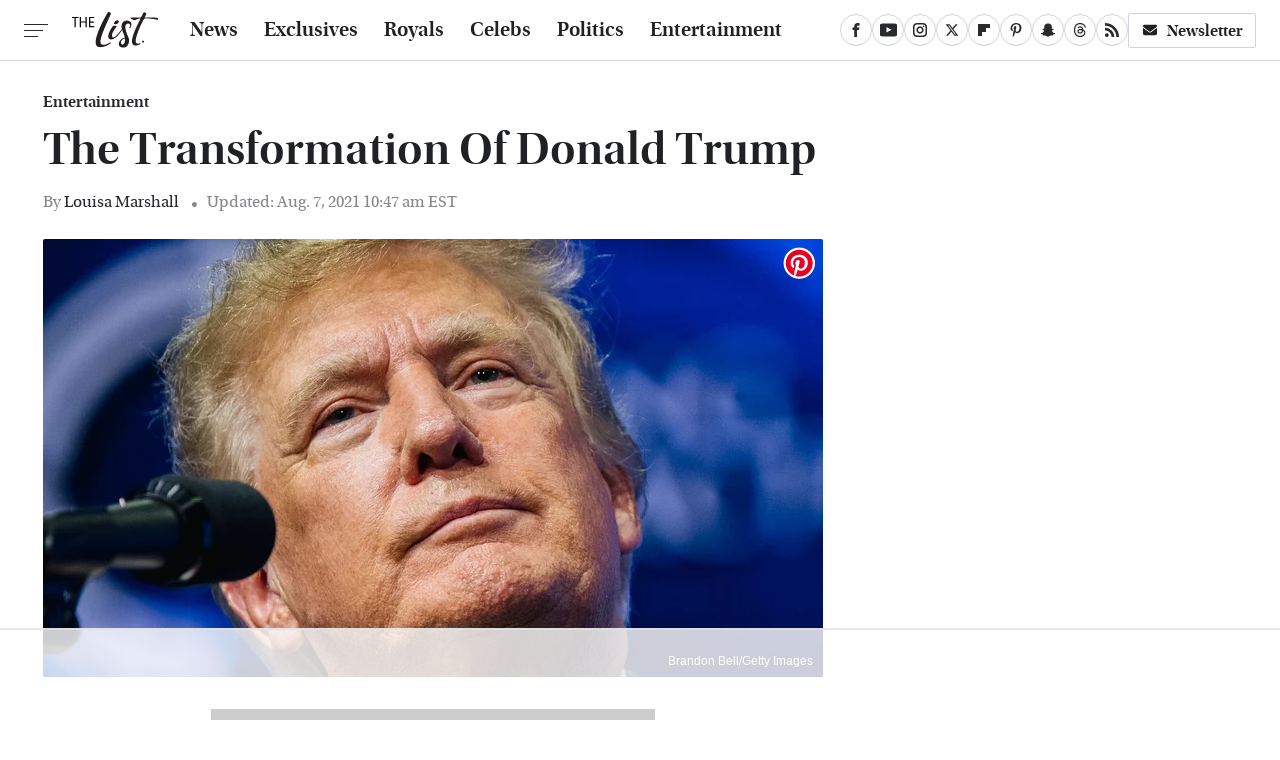

--- FILE ---
content_type: text/html; charset=UTF-8
request_url: https://www.thelist.com/481230/the-transformation-of-donald-trump/
body_size: 29105
content:
<!DOCTYPE html>
<html xmlns="http://www.w3.org/1999/xhtml" lang="en-US">
<head>
            
        <!-- START email detection/removal script -->
        <script>
            !function(){"use strict";function e(e){const t=e.match(/((?=([a-z0-9._!#$%+^&*()[\]<>-]+))@[a-z0-9._-]+\.[a-z0-9._-]+)/gi);return t?t[0]:""}function t(t){return e(a(t.toLowerCase()))}function a(e){return e.replace(/\s/g,"")}async function n(e){const t={sha256Hash:"",sha1Hash:""};if(!("msCrypto"in window)&&"https:"===location.protocol&&"crypto"in window&&"TextEncoder"in window){const a=(new TextEncoder).encode(e),[n,c]=await Promise.all([s("SHA-256",a),s("SHA-1",a)]);t.sha256Hash=n,t.sha1Hash=c}return t}async function s(e,t){const a=await crypto.subtle.digest(e,t);return Array.from(new Uint8Array(a)).map(e=>("00"+e.toString(16)).slice(-2)).join("")}function c(e){let t=!0;return Object.keys(e).forEach(a=>{0===e[a].length&&(t=!1)}),t}function i(e,t,a){e.splice(t,1);const n="?"+e.join("&")+a.hash;history.replaceState(null,"",n)}var o={checkEmail:e,validateEmail:t,trimInput:a,hashEmail:n,hasHashes:c,removeEmailAndReplaceHistory:i,detectEmails:async function(){const e=new URL(window.location.href),a=Array.from(e.searchParams.entries()).map(e=>`=`);let s,o;const r=["adt_eih","sh_kit"];if(a.forEach((e,t)=>{const a=decodeURIComponent(e),[n,c]=a.split("=");if("adt_ei"===n&&(s={value:c,index:t,emsrc:"url"}),r.includes(n)){o={value:c,index:t,emsrc:"sh_kit"===n?"urlhck":"urlh"}}}),s)t(s.value)&&n(s.value).then(e=>{if(c(e)){const t={value:e,created:Date.now()};localStorage.setItem("adt_ei",JSON.stringify(t)),localStorage.setItem("adt_emsrc",s.emsrc)}});else if(o){const e={value:{sha256Hash:o.value,sha1Hash:""},created:Date.now()};localStorage.setItem("adt_ei",JSON.stringify(e)),localStorage.setItem("adt_emsrc",o.emsrc)}s&&i(a,s.index,e),o&&i(a,o.index,e)},cb:"adthrive"};const{detectEmails:r,cb:l}=o;r()}();
        </script>
        <!-- END email detection/removal script -->
        <!-- AdThrive Head Tag Manual -->
        <script data-no-optimize="1" data-cfasync="false">
            (function(w, d) {
                w.adthrive = w.adthrive || {};
                w.adthrive.cmd = w.
                    adthrive.cmd || [];
                w.adthrive.plugin = 'adthrive-ads-manual';
                w.adthrive.host = 'ads.adthrive.com';var s = d.createElement('script');
                s.async = true;
                s.referrerpolicy='no-referrer-when-downgrade';
                s.src = 'https://' + w.adthrive.host + '/sites/67ed6c7b5915b00d8617259b/ads.min.js?referrer=' + w.encodeURIComponent(w.location.href) + '&cb=' + (Math.floor(Math.random() * 100) + 1);
                var n = d.getElementsByTagName('script')[0];
                n.parentNode.insertBefore(s, n);
            })(window, document);
        </script>
        <!-- End of AdThrive Head Tag -->            <link rel="preload" href="/wp-content/themes/unified/css/article.thelist.min.css?design=3&v=1769008544" as="style"><link rel="preload" href="https://www.thelist.com/img/gallery/the-transformation-of-donald-trump/intro-1628262090.sm.webp" as="image">
<link class="preloadFont" rel="preload" href="https://www.thelist.com/font/utopia-std-webfont.woff2" as="font" crossorigin>
<link class="preloadFont" rel="preload" href="https://www.thelist.com/font/utopia-std-semibold-display-webfont.woff2" as="font" crossorigin>
<link class="preloadFont" rel="preload" href="https://www.thelist.com/font/utopia-std-semibold-display-italic-webfont.woff2" as="font" crossorigin>

        <link rel="stylesheet" type="text/css" href="/wp-content/themes/unified/css/article.thelist.min.css?design=3&v=1769008544" />
        <meta http-equiv="Content-Type" content="text/html; charset=utf8" />
        <meta name="viewport" content="width=device-width, initial-scale=1.0">
        <meta http-equiv="Content-Security-Policy" content="block-all-mixed-content" />
        <meta http-equiv="X-UA-Compatible" content="IE=10" />
        
        
                <meta name="robots" content="max-image-preview:large">
        <meta name="thumbnail" content="https://www.thelist.com/img/gallery/the-transformation-of-donald-trump/l-intro-1628262090.jpg">
        <title>The Transformation Of Donald Trump</title>
        <meta name='description' content="Donald Trump went from a wealthy kid to real estate tycoon and reality TV host, before tackling the U.S. presidency. Here is the transformation of Donald Trump." />
        <meta property="mrf:tags" content="Content Type:SEO-Feature;Primary Category:Entertainment;Category:Entertainment;Category:Politics;Headline Approver:Unknown;Trello Board:" />
        
                <meta property="og:site_name" content="The List" />
        <meta property="og:title" content="The Transformation Of Donald Trump - The List">
        <meta property="og:image" content="https://www.thelist.com/img/gallery/the-transformation-of-donald-trump/l-intro-1628262090.jpg" />
        <meta property="og:description" content="Donald Trump went from a wealthy kid to real estate tycoon and reality TV host, before tackling the U.S. presidency. Here is the transformation of Donald Trump.">
        <meta property="og:type" content="article">
        <meta property="og:url" content="https://www.thelist.com/481230/the-transformation-of-donald-trump/">
                <meta name="twitter:title" content="The Transformation Of Donald Trump - The List">
        <meta name="twitter:description" content="Donald Trump went from a wealthy kid to real estate tycoon and reality TV host, before tackling the U.S. presidency. Here is the transformation of Donald Trump.">
        <meta name="twitter:site" content="@TheListDaily">
        <meta name="twitter:card" content="summary_large_image">
        <meta name="twitter:image" content="https://www.thelist.com/img/gallery/the-transformation-of-donald-trump/l-intro-1628262090.jpg">
            <meta property="article:published_time" content="2021-08-07T00:19:47+00:00" />
    <meta property="article:modified_time" content="2021-08-07T14:47:46+00:00" />
    <meta property="article:author" content="Louisa Marshall" />
        
        <link rel="shortcut icon" href="https://www.thelist.com/img/the-list-favicon-448x448.png">
        <link rel="icon" href="https://www.thelist.com/img/the-list-favicon-448x448.png">
        <link rel="canonical" href="https://www.thelist.com/481230/the-transformation-of-donald-trump/"/>
        <link rel="alternate" type="application/rss+xml" title="Entertainment - The List" href="https://www.thelist.com/category/entertainment/feed/" />

        
        <script type="application/ld+json">{"@context":"http:\/\/schema.org","@type":"Article","mainEntityOfPage":{"@type":"WebPage","@id":"https:\/\/www.thelist.com\/481230\/the-transformation-of-donald-trump\/","url":"https:\/\/www.thelist.com\/481230\/the-transformation-of-donald-trump\/","breadcrumb":{"@type":"BreadcrumbList","itemListElement":[{"@type":"ListItem","position":1,"item":{"@id":"https:\/\/www.thelist.com\/category\/entertainment\/","name":"Entertainment"}}]}},"isAccessibleForFree":true,"headline":"The Transformation Of Donald Trump","image":{"@type":"ImageObject","url":"https:\/\/www.thelist.com\/img\/gallery\/the-transformation-of-donald-trump\/l-intro-1628262090.jpg","height":898,"width":1600},"datePublished":"2021-08-07T00:19:47+00:00","dateModified":"2021-08-07T14:47:46+00:00","author":[{"@type":"Person","name":"Louisa Marshall","description":"Louisa is an award-winning editorial manager, currently working as a senior news editor for A360 Media. Previously, she led an extensive team as the lead evening news editor for Static Media's The List and Nicki Swift, also contributing to the company's exclusive content.","url":"https:\/\/www.thelist.com\/author\/louisamarshall\/","knowsAbout":["Hollywood News","U.S. Political and Legal Reporting","the Royal Family"],"alumniOf":{"@type":"Organization","name":"Chapman University"},"sameAs":["https:\/\/www.instagram.com\/louisamarshalledits","https:\/\/www.twitter.com\/lmarshalledits"]}],"publisher":{"@type":"Organization","address":{"@type":"PostalAddress","streetAddress":"11787 Lantern Road #201","addressLocality":"Fishers","addressRegion":"IN","postalCode":"46038","addressCountry":"US"},"contactPoint":{"@type":"ContactPoint","telephone":"(908) 514-8038","contactType":"customer support","email":"staff@thelist.com"},"publishingPrinciples":"https:\/\/www.thelist.com\/policies\/","@id":"https:\/\/www.thelist.com\/","name":"The List","url":"https:\/\/www.thelist.com\/","logo":{"@type":"ImageObject","url":"https:\/\/www.thelist.com\/img\/thelist-share-image-1280x720.png","caption":"The List Logo"},"description":"The destination for entertainment and women's lifestyle - from royals news, fashion advice, and beauty tips, to celebrity interviews, and more.","sameAs":["https:\/\/www.facebook.com\/TheListDaily","https:\/\/www.youtube.com\/c\/TheListDaily","https:\/\/www.instagram.com\/thelistdaily","https:\/\/twitter.com\/TheListDaily","https:\/\/flipboard.com\/@TheList","https:\/\/www.pinterest.com\/thelistdaily","https:\/\/story.snapchat.com\/p\/fbe71614-d7d2-4ddf-93e8-6f8245621404","https:\/\/threads.net\/@thelistdaily","https:\/\/subscribe.thelist.com\/newsletter"]},"description":"Donald Trump went from a wealthy kid to real estate tycoon and reality TV host, before tackling the U.S. presidency. Here is the transformation of Donald Trump."}</script>
                </head>
<body>
<div id="wrapper">
    <div class="page-wrap">
        <header id="header" class="">
            <div class="nav-drop">
                <div class="jcf-scrollable">
                    <div class="aside-holder">
                                    <nav id="aside-nav">
                <div class="nav-top">
                    <div class="logo">
                        <a href="/" class="logo-holder">
                            <img src="https://www.thelist.com/img/thelist_logo_black_2.svg" alt="The List" width="86" height="36">
                        </a>
                        <a href="#" class="nav-opener close"></a>
                    </div>
                </div>
                
                <ul class="main-nav"><li class="navlink navlink-news"><a href="/category/news/">News</a></li><li class="navlink navlink-exclusives"><a href="/category/exclusives/">Exclusives</a><input type="checkbox" id="subnav-button-exclusives"><label for="subnav-button-exclusives"></label><ul class="main-nav"><li class="subnavlink navlink-experts"><a href="/category/experts/">Experts</a></li><li class="subnavlink navlink-interviews"><a href="/category/interviews/">Interviews</a></li></ul></li><li class="navlink navlink-royals"><a href="/category/royals/">Royals</a></li><li class="navlink navlink-celebs"><a href="/category/celebs/">Celebs</a><input type="checkbox" id="subnav-button-celebs"><label for="subnav-button-celebs"></label><ul class="main-nav"><li class="subnavlink navlink-looks"><a href="/category/looks/">Looks</a></li><li class="subnavlink navlink-relationships"><a href="/category/relationships/">Relationships</a></li><li class="subnavlink navlink-controversy"><a href="/category/controversy/">Controversy</a></li></ul></li><li class="navlink navlink-politics"><a href="/category/politics/">Politics</a></li><li class="navlink navlink-entertainment"><a href="/category/entertainment/">Entertainment</a><input type="checkbox" id="subnav-button-entertainment"><label for="subnav-button-entertainment"></label><ul class="main-nav"><li class="subnavlink navlink-reality-television"><a href="/category/reality-television/">Reality TV</a></li><li class="subnavlink navlink-soap-operas"><a href="/category/soap-operas/">Soap Operas</a></li><li class="subnavlink navlink-hallmark"><a href="/category/hallmark/">Hallmark</a></li><li class="subnavlink navlink-lifetime"><a href="/category/lifetime/">Lifetime</a></li></ul></li><li class="navlink navlink-features"><a href="/category/features/">Features</a></li></ul>        <ul class="social-buttons">
            <li><a href="http://www.facebook.com/TheListDaily" target="_blank" title="Facebook" aria-label="Facebook"><svg class="icon"><use xlink:href="#facebook"></use></svg></a></li><li><a href="https://www.youtube.com/c/TheListDaily" target="_blank" title="YouTube" aria-label="YouTube"><svg class="icon"><use xlink:href="#youtube"></use></svg></a></li><li><a href="https://www.instagram.com/thelistdaily" target="_blank" title="Instagram" aria-label="Instagram"><svg class="icon"><use xlink:href="#instagram"></use></svg></a></li><li><a href="https://twitter.com/TheListDaily" target="_blank" title="Twitter" aria-label="Twitter"><svg class="icon"><use xlink:href="#twitter"></use></svg></a></li><li><a href="https://flipboard.com/@TheList" target="_blank" title="Flipboard" aria-label="Flipboard"><svg class="icon"><use xlink:href="#flipboard"></use></svg></a></li><li><a href="https://www.pinterest.com/thelistdaily" target="_blank" title="Pinterest" aria-label="Pinterest"><svg class="icon"><use xlink:href="#pinterest"></use></svg></a></li><li><a href="https://story.snapchat.com/p/fbe71614-d7d2-4ddf-93e8-6f8245621404" target="_blank" title="Snapchat" aria-label="Snapchat"><svg class="icon"><use xlink:href="#snapchat"></use></svg></a></li><li><a href="https://www.threads.net/@thelistdaily" target="_blank" title="Threads" aria-label="Threads"><svg class="icon"><use xlink:href="#threads"></use></svg></a></li><li><a href="/feed/" target="_blank" title="RSS" aria-label="RSS"><svg class="icon"><use xlink:href="#rss"></use></svg></a></li>
            
            <li class="menu-btn newsletter-btn"><a href="https://subscribe.thelist.com/newsletter?utm_source=thelist&utm_medium=side-nav" target="_blank" title="Newsletter" aria-label="Newsletter"><svg class="icon"><use xlink:href="#revue"></use></svg>Newsletter</a></li>
        </ul>            <ul class="info-links">
                <li class="info-link first-info-link"><a href="/about/">About</a></li>
                <li class="info-link"><a href="/policies/">Editorial Policies</a></li>
                
                <li class="info-link"><a href="/our-experts/">Our Experts</a></li>
                <li class="info-link"><a href="https://www.static.com/thelist-privacy-policy" target="_blank">Privacy Policy</a></a>
                <li class="info-link"><a href="https://www.static.com/terms" target="_blank">Terms of Use</a></li>
            </ul>
            </nav>                        <div class="nav-bottom">
                            <span class="copyright-info">&copy; 2026                                <a href="https://www.static.com/" target="_blank">Static Media</a>. All Rights Reserved
                            </span>
                        </div>
                    </div>
                </div>
            </div>
            <div id="bg"></div>
         
            <div id="header-container">
                <div id="hamburger-holder">
                    <div class="hamburger nav-opener"></div>
                </div>

                    <div id="logo" class="top-nav-standard">
        <a href="/"><img src="https://www.thelist.com/img/thelist_logo_black_2.svg" alt="The List" width="86" height="36"></a>
    </div>
                <div id="logo-icon" class="top-nav-scrolled">
                    <a href="/" >
                        <img src="https://www.thelist.com/img/thelist_icon_black.svg" alt="The List" width="14" height="40">                    </a>
                </div>

                <div id="top-nav-title" class="top-nav-scrolled">The Transformation Of Donald Trump</div>

                            <div id="top-nav" class="top-nav-standard">
                <nav id="top-nav-holder">
                    
                    <a href="/category/news/" class="navlink-news">News</a>
<a href="/category/exclusives/" class="navlink-exclusives">Exclusives</a>
<a href="/category/royals/" class="navlink-royals">Royals</a>
<a href="/category/celebs/" class="navlink-celebs">Celebs</a>
<a href="/category/politics/" class="navlink-politics">Politics</a>
<a href="/category/entertainment/" class="navlink-entertainment">Entertainment</a>
<a href="/category/features/" class="navlink-features">Features</a>

                </nav>
            </div>                <svg width="0" height="0" class="hidden">
            <symbol version="1.1" xmlns="http://www.w3.org/2000/svg" viewBox="0 0 16 16" id="rss">
    <path d="M2.13 11.733c-1.175 0-2.13 0.958-2.13 2.126 0 1.174 0.955 2.122 2.13 2.122 1.179 0 2.133-0.948 2.133-2.122-0-1.168-0.954-2.126-2.133-2.126zM0.002 5.436v3.067c1.997 0 3.874 0.781 5.288 2.196 1.412 1.411 2.192 3.297 2.192 5.302h3.080c-0-5.825-4.739-10.564-10.56-10.564zM0.006 0v3.068c7.122 0 12.918 5.802 12.918 12.932h3.076c0-8.82-7.176-16-15.994-16z"></path>
</symbol>
        <symbol xmlns="http://www.w3.org/2000/svg" viewBox="0 0 512 512" id="twitter">
    <path d="M389.2 48h70.6L305.6 224.2 487 464H345L233.7 318.6 106.5 464H35.8L200.7 275.5 26.8 48H172.4L272.9 180.9 389.2 48zM364.4 421.8h39.1L151.1 88h-42L364.4 421.8z"></path>
</symbol>
        <symbol xmlns="http://www.w3.org/2000/svg" viewBox="0 0 32 32" id="facebook">
    <path d="M19 6h5V0h-5c-3.86 0-7 3.14-7 7v3H8v6h4v16h6V16h5l1-6h-6V7c0-.542.458-1 1-1z"></path>
</symbol>
        <symbol xmlns="http://www.w3.org/2000/svg" viewBox="0 0 14 14" id="flipboard">
    <path d="m 6.9999999,0.99982 5.9993001,0 0,1.99835 0,1.99357 -1.993367,0 -1.9980673,0 -0.014998,1.99357 -0.01,1.99835 -1.9980669,0.01 -1.9933674,0.0146 -0.014998,1.99835 -0.01,1.99357 -1.9834686,0 -1.9836686,0 0,-6.00006 0,-5.99994 5.9992001,0 z"></path>
</symbol>
        <symbol viewBox="0 0 24 24" xmlns="http://www.w3.org/2000/svg" id="instagram">
    <path d="M17.3183118,0.0772036939 C18.5358869,0.132773211 19.3775594,0.311686093 20.156489,0.614412318 C20.9357539,0.917263935 21.5259307,1.30117806 22.1124276,1.88767349 C22.6988355,2.47414659 23.0827129,3.06422396 23.3856819,3.84361655 C23.688357,4.62263666 23.8672302,5.46418415 23.9227984,6.68172489 C23.9916356,8.19170553 24,8.72394829 24,11.9999742 C24,15.2760524 23.9916355,15.808302 23.9227954,17.3182896 C23.8672306,18.5358038 23.6883589,19.3773584 23.3855877,20.1566258 C23.0826716,20.9358162 22.6987642,21.5259396 22.1124276,22.1122749 C21.5259871,22.6987804 20.9357958,23.0827198 20.1563742,23.3856323 C19.3772192,23.6883583 18.5357324,23.8672318 17.3183209,23.9227442 C15.8086874,23.9916325 15.2765626,24 12,24 C8.72343739,24 8.19131258,23.9916325 6.68172382,23.9227463 C5.46426077,23.8672314 4.62270711,23.6883498 3.84342369,23.3855738 C3.0641689,23.0827004 2.47399369,22.6987612 1.88762592,22.1123283 C1.30117312,21.525877 0.91721975,20.9357071 0.614318116,20.1563835 C0.311643016,19.3773633 0.132769821,18.5358159 0.0772038909,17.3183251 C0.0083529426,15.8092887 0,15.2774634 0,11.9999742 C0,8.7225328 0.00835296697,8.19071076 0.0772047368,6.68165632 C0.132769821,5.46418415 0.311643016,4.62263666 0.614362729,3.84350174 C0.91719061,3.06430165 1.30113536,2.4741608 1.88757245,1.88772514 C2.47399369,1.30123879 3.0641689,0.917299613 3.84345255,0.614414972 C4.62236201,0.311696581 5.46409415,0.132773979 6.68163888,0.0772035898 C8.19074867,0.00835221992 8.72252573,0 12,0 C15.2774788,0 15.8092594,0.00835235053 17.3183118,0.0772036939 Z M12,2.66666667 C8.75959504,2.66666667 8.26400713,2.67445049 6.80319929,2.74109814 C5.87614637,2.78341009 5.31952221,2.90172878 4.80947575,3.09995521 C4.37397765,3.26922052 4.09725505,3.44924273 3.77324172,3.77329203 C3.44916209,4.09737087 3.26913181,4.37408574 3.09996253,4.80937168 C2.90169965,5.31965737 2.78340891,5.87618164 2.74109927,6.80321713 C2.67445122,8.26397158 2.66666667,8.75960374 2.66666667,11.9999742 C2.66666667,15.2403924 2.67445121,15.7360281 2.74109842,17.1967643 C2.78340891,18.1238184 2.90169965,18.6803426 3.09990404,19.1904778 C3.26914133,19.6259017 3.44919889,19.9026659 3.77329519,20.2267614 C4.09725505,20.5507573 4.37397765,20.7307795 4.80932525,20.8999863 C5.31971515,21.0982887 5.87621193,21.2165784 6.80323907,21.2588497 C8.26460439,21.3255353 8.76051223,21.3333333 12,21.3333333 C15.2394878,21.3333333 15.7353956,21.3255353 17.1968056,21.2588476 C18.123775,21.216579 18.6802056,21.0982995 19.1905083,20.9000309 C19.6260288,20.7307713 19.9027426,20.5507596 20.2267583,20.226708 C20.5507492,19.9027179 20.7308046,19.6259456 20.9000375,19.1906283 C21.0983009,18.6803412 21.2165908,18.1238118 21.2588986,17.196779 C21.3255376,15.7350718 21.3333333,15.2390126 21.3333333,11.9999742 C21.3333333,8.76098665 21.3255376,8.26493375 21.2589016,6.80323567 C21.2165911,5.87618164 21.0983004,5.31965737 20.9001178,4.80957831 C20.7308131,4.37403932 20.550774,4.09729207 20.2267583,3.77324038 C19.9027658,3.44924868 19.6260264,3.26922777 19.1905015,3.09996643 C18.6803988,2.90171817 18.1238378,2.78341062 17.1967608,2.74109868 C15.7359966,2.67445057 15.2404012,2.66666667 12,2.66666667 Z M12,18.2222222 C8.56356156,18.2222222 5.77777778,15.4364384 5.77777778,12 C5.77777778,8.56356156 8.56356156,5.77777778 12,5.77777778 C15.4364384,5.77777778 18.2222222,8.56356156 18.2222222,12 C18.2222222,15.4364384 15.4364384,18.2222222 12,18.2222222 Z M12,15.5555556 C13.9636791,15.5555556 15.5555556,13.9636791 15.5555556,12 C15.5555556,10.0363209 13.9636791,8.44444444 12,8.44444444 C10.0363209,8.44444444 8.44444444,10.0363209 8.44444444,12 C8.44444444,13.9636791 10.0363209,15.5555556 12,15.5555556 Z M18.2222222,7.11111111 C17.4858426,7.11111111 16.8888889,6.51415744 16.8888889,5.77777778 C16.8888889,5.04139811 17.4858426,4.44444444 18.2222222,4.44444444 C18.9586019,4.44444444 19.5555556,5.04139811 19.5555556,5.77777778 C19.5555556,6.51415744 18.9586019,7.11111111 18.2222222,7.11111111 Z"/>
</symbol>
         <symbol xmlns="http://www.w3.org/2000/svg" viewBox="0 0 448 512" id="linkedin">
    <path d="M100.3 448H7.4V148.9h92.9zM53.8 108.1C24.1 108.1 0 83.5 0 53.8a53.8 53.8 0 0 1 107.6 0c0 29.7-24.1 54.3-53.8 54.3zM447.9 448h-92.7V302.4c0-34.7-.7-79.2-48.3-79.2-48.3 0-55.7 37.7-55.7 76.7V448h-92.8V148.9h89.1v40.8h1.3c12.4-23.5 42.7-48.3 87.9-48.3 94 0 111.3 61.9 111.3 142.3V448z"/>
</symbol>
        <symbol xmlns="http://www.w3.org/2000/svg" viewBox="0 0 240.1 113.49" id="muckrack">
    <path class="b" d="M223.2,73.59c11.2-7.6,16.8-20.3,16.9-33.3C240.1,20.39,226.8.09,199.4.09c-8.35-.1-18.27-.1-28.14-.07-9.86.02-19.66.07-27.76.07v113.4h29.6v-35h17l17.1,35h30.6l.8-5-18.7-33.4c2.5-.8,3.3-1.5,3.3-1.5ZM199,54.29h-25.8v-29.7h25.8c8.4,0,12.3,7.4,12.3,14.6s-4.1,15.1-12.3,15.1Z"/><polygon class="b" points="0 .14 10.9 .14 64.5 49.24 117.9 .14 129.3 .14 129.3 113.34 99.7 113.34 99.7 54.24 66.1 83.74 62.7 83.74 29.6 54.24 29.6 113.34 0 113.34 0 .14"/>
</symbol>
        <symbol xmlns="http://www.w3.org/2000/svg" viewBox="7 2 2 12" id="youtube">
    <path d="M15.841 4.8c0 0-0.156-1.103-0.637-1.587-0.609-0.637-1.291-0.641-1.603-0.678-2.237-0.163-5.597-0.163-5.597-0.163h-0.006c0 0-3.359 0-5.597 0.163-0.313 0.038-0.994 0.041-1.603 0.678-0.481 0.484-0.634 1.587-0.634 1.587s-0.159 1.294-0.159 2.591v1.213c0 1.294 0.159 2.591 0.159 2.591s0.156 1.103 0.634 1.588c0.609 0.637 1.409 0.616 1.766 0.684 1.281 0.122 5.441 0.159 5.441 0.159s3.363-0.006 5.6-0.166c0.313-0.037 0.994-0.041 1.603-0.678 0.481-0.484 0.637-1.588 0.637-1.588s0.159-1.294 0.159-2.591v-1.213c-0.003-1.294-0.162-2.591-0.162-2.591zM6.347 10.075v-4.497l4.322 2.256-4.322 2.241z"></path>
</symbol>
        <symbol xmlns="http://www.w3.org/2000/svg" viewBox="0 0 512 512" id="pinterest">
    <g>
    <path d="M220.646,338.475C207.223,408.825,190.842,476.269,142.3,511.5
            c-14.996-106.33,21.994-186.188,39.173-270.971c-29.293-49.292,3.518-148.498,65.285-124.059
            c76.001,30.066-65.809,183.279,29.38,202.417c99.405,19.974,139.989-172.476,78.359-235.054
            C265.434-6.539,95.253,81.775,116.175,211.161c5.09,31.626,37.765,41.22,13.062,84.884c-57.001-12.65-74.005-57.6-71.822-117.533
            c3.53-98.108,88.141-166.787,173.024-176.293c107.34-12.014,208.081,39.398,221.991,140.376
            c15.67,113.978-48.442,237.412-163.23,228.529C258.085,368.704,245.023,353.283,220.646,338.475z">
    </path>
    </g>
</symbol>
        <symbol xmlns="http://www.w3.org/2000/svg" viewBox="0 0 32 32" id="tiktok">
    <path d="M 22.472559,-3.8146973e-6 C 23.000559,4.5408962 25.535059,7.2481962 29.941559,7.5361962 v 5.1073998 c -2.5536,0.2496 -4.7905,-0.5856 -7.3922,-2.1601 v 9.5523 c 0,12.1348 -13.2292004,15.927 -18.5478004,7.2291 -3.4177,-5.597 -1.3248,-15.4181 9.6387004,-15.8117 v 5.3857 c -0.8352,0.1344 -1.728,0.3456 -2.5441,0.6241 -2.4384004,0.8256 -3.8209004,2.3712 -3.4369004,5.0977 0.7392,5.2226 10.3204004,6.7682 9.5235004,-3.4369 V 0.00959619 h 5.2898 z" />
</symbol>
        <symbol xmlns="http://www.w3.org/2000/svg" viewBox="0 0 32 32" id="twitch">
    <path d="M3 0l-3 5v23h8v4h4l4-4h5l9-9v-19h-27zM26 17l-5 5h-5l-4 4v-4h-6v-18h20v13z"></path><path d="M19 8h3v8h-3v-8z"></path><path d="M13 8h3v8h-3v-8z"></path>
</symbol>
        <symbol xmlns="http://www.w3.org/2000/svg" viewBox="0 0 512.016 512.016" id="snapchat" >
    <g>
        <g>
            <path d="M500.459,375.368c-64.521-10.633-93.918-75.887-97.058-83.294c-0.06-0.145-0.307-0.666-0.375-0.819
                c-3.234-6.571-4.036-11.904-2.347-15.838c3.388-8.013,17.741-12.553,26.931-15.462c2.586-0.836,5.009-1.604,6.938-2.372
                c18.586-7.339,27.913-16.717,27.716-27.895c-0.179-8.866-7.134-17.007-17.434-20.651c-3.55-1.485-7.774-2.295-11.887-2.295
                c-2.842,0-7.066,0.401-11.102,2.287c-7.868,3.678-14.865,5.658-20.156,5.888c-2.355-0.094-4.139-0.486-5.427-0.922
                c0.162-2.79,0.35-5.658,0.529-8.585l0.094-1.493c2.193-34.807,4.915-78.123-6.673-104.081
                c-34.27-76.834-106.999-82.807-128.478-82.807l-10.018,0.094c-21.436,0-94.029,5.965-128.265,82.756
                c-11.614,26.018-8.866,69.316-6.664,104.115c0.213,3.422,0.427,6.758,0.614,10.01c-1.468,0.503-3.584,0.947-6.46,0.947
                c-6.161,0-13.542-1.997-21.931-5.922c-12.126-5.683-34.295,1.911-37.291,17.647c-1.63,8.516,1.801,20.796,27.383,30.908
                c1.988,0.785,4.489,1.587,7.561,2.56c8.576,2.722,22.929,7.27,26.325,15.266c1.681,3.951,0.879,9.284-2.662,16.512
                c-1.263,2.944-31.65,72.124-98.765,83.174c-6.963,1.143-11.93,7.322-11.537,14.353c0.111,1.954,0.563,3.917,1.399,5.897
                c5.641,13.193,27.119,22.349,67.55,28.766c0.887,2.295,1.92,7.006,2.509,9.737c0.853,3.9,1.749,7.927,2.97,12.1
                c1.229,4.224,4.881,11.307,15.445,11.307c3.575,0,7.714-0.811,12.211-1.681c6.468-1.271,15.309-2.995,26.274-2.995
                c6.084,0,12.416,0.546,18.825,1.604c12.092,2.005,22.699,9.506,35.004,18.202c18.116,12.809,34.586,22.605,67.524,22.605
                c0.87,0,1.732-0.026,2.577-0.085c1.22,0.06,2.449,0.085,3.695,0.085c28.851,0,54.246-7.62,75.494-22.63
                c11.742-8.311,22.835-16.162,34.935-18.176c6.426-1.058,12.766-1.604,18.85-1.604c10.513,0,18.901,1.348,26.385,2.816
                c5.06,0.998,9.02,1.476,12.672,1.476c7.373,0,12.8-4.053,14.874-11.127c1.195-4.113,2.091-8.021,2.961-12.015
                c0.461-2.125,1.57-7.211,2.509-9.66c39.851-6.34,60.203-15.138,65.835-28.297c0.845-1.894,1.34-3.9,1.476-6.033
                C512.372,382.707,507.422,376.529,500.459,375.368z"/>
        </g>
    </g>
</symbol>
        <symbol xmlns="http://www.w3.org/2000/svg" viewBox="0 0 192 192" id="threads">
    <path d="M141.537 88.9883C140.71 88.5919 139.87 88.2104 139.019 87.8451C137.537 60.5382 122.616 44.905 97.5619 44.745C97.4484 44.7443 97.3355 44.7443 97.222 44.7443C82.2364 44.7443 69.7731 51.1409 62.102 62.7807L75.881 72.2328C81.6116 63.5383 90.6052 61.6848 97.2286 61.6848C97.3051 61.6848 97.3819 61.6848 97.4576 61.6855C105.707 61.7381 111.932 64.1366 115.961 68.814C118.893 72.2193 120.854 76.925 121.825 82.8638C114.511 81.6207 106.601 81.2385 98.145 81.7233C74.3247 83.0954 59.0111 96.9879 60.0396 116.292C60.5615 126.084 65.4397 134.508 73.775 140.011C80.8224 144.663 89.899 146.938 99.3323 146.423C111.79 145.74 121.563 140.987 128.381 132.296C133.559 125.696 136.834 117.143 138.28 106.366C144.217 109.949 148.617 114.664 151.047 120.332C155.179 129.967 155.42 145.8 142.501 158.708C131.182 170.016 117.576 174.908 97.0135 175.059C74.2042 174.89 56.9538 167.575 45.7381 153.317C35.2355 139.966 29.8077 120.682 29.6052 96C29.8077 71.3178 35.2355 52.0336 45.7381 38.6827C56.9538 24.4249 74.2039 17.11 97.0132 16.9405C119.988 17.1113 137.539 24.4614 149.184 38.788C154.894 45.8136 159.199 54.6488 162.037 64.9503L178.184 60.6422C174.744 47.9622 169.331 37.0357 161.965 27.974C147.036 9.60668 125.202 0.195148 97.0695 0H96.9569C68.8816 0.19447 47.2921 9.6418 32.7883 28.0793C19.8819 44.4864 13.2244 67.3157 13.0007 95.9325L13 96L13.0007 96.0675C13.2244 124.684 19.8819 147.514 32.7883 163.921C47.2921 182.358 68.8816 191.806 96.9569 192H97.0695C122.03 191.827 139.624 185.292 154.118 170.811C173.081 151.866 172.51 128.119 166.26 113.541C161.776 103.087 153.227 94.5962 141.537 88.9883ZM98.4405 129.507C88.0005 130.095 77.1544 125.409 76.6196 115.372C76.2232 107.93 81.9158 99.626 99.0812 98.6368C101.047 98.5234 102.976 98.468 104.871 98.468C111.106 98.468 116.939 99.0737 122.242 100.233C120.264 124.935 108.662 128.946 98.4405 129.507Z" />
</symbol>
        <symbol xmlns="http://www.w3.org/2000/svg" viewBox="0 0 512 512" id="bluesky">
    <path d="M111.8 62.2C170.2 105.9 233 194.7 256 242.4c23-47.6 85.8-136.4 144.2-180.2c42.1-31.6 110.3-56 110.3 21.8c0 15.5-8.9 130.5-14.1 149.2C478.2 298 412 314.6 353.1 304.5c102.9 17.5 129.1 75.5 72.5 133.5c-107.4 110.2-154.3-27.6-166.3-62.9l0 0c-1.7-4.9-2.6-7.8-3.3-7.8s-1.6 3-3.3 7.8l0 0c-12 35.3-59 173.1-166.3 62.9c-56.5-58-30.4-116 72.5-133.5C100 314.6 33.8 298 15.7 233.1C10.4 214.4 1.5 99.4 1.5 83.9c0-77.8 68.2-53.4 110.3-21.8z"/>
</symbol>
        <symbol xmlns="http://www.w3.org/2000/svg" viewBox="0 0 618 478" id="google">
    <path d="M617.84 456.59C617.82 467.86 608.68 477 597.41 477.02H20.43C9.16 477 0.02 467.86 0 456.59V20.43C0.02 9.16 9.16 0.02 20.43 0H597.41C608.68 0.02 617.82 9.16 617.84 20.43V456.59ZM516.79 342.6V302.74C516.79 301.26 515.59 300.06 514.11 300.06H335.02V345.46H514.11C515.61 345.44 516.82 344.2 516.79 342.7C516.79 342.67 516.79 342.64 516.79 342.6ZM544.02 256.35V216.31C544.04 214.83 542.86 213.61 541.38 213.59C541.37 213.59 541.35 213.59 541.34 213.59H335.02V258.99H541.34C542.79 259.02 543.99 257.86 544.02 256.41C544.02 256.36 544.02 256.32 544.02 256.27V256.36V256.35ZM516.79 170.1V129.88C516.79 128.4 515.59 127.2 514.11 127.2H335.02V172.6H514.11C515.56 172.58 516.74 171.42 516.79 169.97V170.11V170.1ZM180.59 218.08V258.93H239.6C234.74 283.9 212.77 302.01 180.59 302.01C144.24 300.72 115.81 270.2 117.11 233.84C118.34 199.3 146.05 171.59 180.59 170.36C196.12 170.1 211.13 175.97 222.35 186.7L253.49 155.6C233.78 137.06 207.65 126.88 180.59 127.18C120.42 127.18 71.64 175.96 71.64 236.13C71.64 296.3 120.42 345.08 180.59 345.08C240.76 345.08 285 300.82 285 238.49C284.96 231.59 284.39 224.69 283.27 217.88L180.59 218.06V218.08Z"/>
</symbol>
        <symbol id="website" viewBox="0 0 17 17" xmlns="http://www.w3.org/2000/svg">
    <path fill-rule="evenodd" clip-rule="evenodd" d="M1.91041 1.47245C3.56879 -0.185927 6.25755 -0.185927 7.91592 1.47245L10.9186 4.47521C12.577 6.13361 12.577 8.82231 10.9186 10.4807C10.5041 10.8954 9.83185 10.8954 9.41728 10.4807C9.00271 10.0661 9.00271 9.39389 9.41728 8.97932C10.2465 8.15019 10.2465 6.80573 9.41728 5.97659L6.41454 2.97383C5.58535 2.14465 4.24097 2.14465 3.41178 2.97383C2.58261 3.80302 2.58261 5.1474 3.41178 5.97659L4.16248 6.72728C4.57708 7.14185 4.57707 7.81407 4.16248 8.22864C3.74789 8.64321 3.07569 8.64321 2.6611 8.22864L1.91041 7.47796C0.252031 5.81959 0.252031 3.13083 1.91041 1.47245ZM7.91592 5.9766C8.33049 6.39116 8.33049 7.06339 7.91592 7.47796C7.08678 8.3072 7.08678 9.65155 7.91592 10.4807L10.9186 13.4835C11.7479 14.3127 13.0922 14.3127 13.9215 13.4835C14.7506 12.6543 14.7506 11.3099 13.9215 10.4807L13.1708 9.73C12.7561 9.31544 12.7561 8.64321 13.1708 8.22864C13.5854 7.81407 14.2575 7.81407 14.6722 8.22864L15.4228 8.97932C17.0812 10.6377 17.0812 13.3265 15.4228 14.9849C13.7645 16.6433 11.0757 16.6433 9.41728 14.9849L6.41455 11.9822C4.75618 10.3238 4.75618 7.63498 6.41455 5.9766C6.82912 5.562 7.50135 5.562 7.91592 5.9766Z"/>
</symbol>
            <symbol xmlns="http://www.w3.org/2000/svg" viewBox="0 0 512 512" id="revue">
        <path d="M48 64C21.5 64 0 85.5 0 112c0 15.1 7.1 29.3 19.2 38.4L236.8 313.6c11.4 8.5 27 8.5 38.4 0L492.8 150.4c12.1-9.1 19.2-23.3 19.2-38.4c0-26.5-21.5-48-48-48H48zM0 176V384c0 35.3 28.7 64 64 64H448c35.3 0 64-28.7 64-64V176L294.4 339.2c-22.8 17.1-54 17.1-76.8 0L0 176z"/>
    </symbol>
        
        
        
        <symbol xmlns="http://www.w3.org/2000/svg" viewBox="0 0 16 16" id="advertise">
            <g clip-path="url(#clip0_1911_5435)">
            <path fill-rule="evenodd" clip-rule="evenodd" d="M12 1.40497L2.26973 4.27073L0 2.34144V12.6558L2.26967 10.7271L3.84476 11.191V14.1933C3.84529 15.229 4.55813 16.067 5.43904 16.0676H9.23405C9.67247 16.0682 10.0745 15.8571 10.3609 15.5183C10.6488 15.1814 10.8284 14.709 10.8278 14.1932V13.2478L12 13.593V1.40497ZM5.09306 14.5997C5.00434 14.4935 4.95039 14.3537 4.94986 14.1932V11.5168L9.72281 12.9219V14.1932C9.72227 14.3537 9.66885 14.4935 9.5796 14.5997C9.48985 14.7047 9.37052 14.7676 9.23409 14.7676H5.4391C5.30214 14.7676 5.18281 14.7047 5.09306 14.5997Z" />
            <path d="M13 1.11045L17 -0.067627V15.0654L13 13.8875V1.11045Z" />
            </g>
            <defs>
            <clipPath id="clip0_1911_5435">
            <rect width="16" height="16" fill="white"/>
            </clipPath>
            </defs>
        </symbol>
    
</svg>                    <nav id="social-nav-holder" class="top-nav-standard">
        <ul class="social-buttons">
            <li><a href="http://www.facebook.com/TheListDaily" target="_blank" title="Facebook" aria-label="Facebook"><svg class="icon"><use xlink:href="#facebook"></use></svg></a></li><li><a href="https://www.youtube.com/c/TheListDaily" target="_blank" title="YouTube" aria-label="YouTube"><svg class="icon"><use xlink:href="#youtube"></use></svg></a></li><li><a href="https://www.instagram.com/thelistdaily" target="_blank" title="Instagram" aria-label="Instagram"><svg class="icon"><use xlink:href="#instagram"></use></svg></a></li><li><a href="https://twitter.com/TheListDaily" target="_blank" title="Twitter" aria-label="Twitter"><svg class="icon"><use xlink:href="#twitter"></use></svg></a></li><li><a href="https://flipboard.com/@TheList" target="_blank" title="Flipboard" aria-label="Flipboard"><svg class="icon"><use xlink:href="#flipboard"></use></svg></a></li><li><a href="https://www.pinterest.com/thelistdaily" target="_blank" title="Pinterest" aria-label="Pinterest"><svg class="icon"><use xlink:href="#pinterest"></use></svg></a></li><li><a href="https://story.snapchat.com/p/fbe71614-d7d2-4ddf-93e8-6f8245621404" target="_blank" title="Snapchat" aria-label="Snapchat"><svg class="icon"><use xlink:href="#snapchat"></use></svg></a></li><li><a href="https://www.threads.net/@thelistdaily" target="_blank" title="Threads" aria-label="Threads"><svg class="icon"><use xlink:href="#threads"></use></svg></a></li><li><a href="/feed/" target="_blank" title="RSS" aria-label="RSS"><svg class="icon"><use xlink:href="#rss"></use></svg></a></li>
            
            <li class="menu-btn newsletter-btn"><a href="https://subscribe.thelist.com/newsletter?utm_source=thelist&utm_medium=top-nav" target="_blank" title="Newsletter" aria-label="Newsletter"><svg class="icon"><use xlink:href="#revue"></use></svg>Newsletter</a></li>
        </ul>
    </nav>
                                <div id="top-nav-share" class="top-nav-scrolled"></div>
	                        </div>
            <div id="is-tablet"></div>
            <div id="is-mobile"></div>
        </header>
<main id="main" role="main" class="infinite gallery" data-post-type="articles">
    <div class="holder">
        <div id="content" class="article">
            

            <article class="news-post">
    
    
    <ul class="breadcrumbs"><li>
<a href="/category/entertainment/">Entertainment</a> </li></ul>
                <div class="news-article">
                <h1 class="title-gallery" data-post-id="481230" id="title-gallery" data-author="Louisa Marshall" data-category="entertainment" data-content_type="SEO-Feature" data-mod_date="2021-08-07" data-layout="Infinite" data-post_id="481230" data-pub_date="2021-08-06" data-day="Friday" data-dayhour="Friday-8PM" data-pubhour="8PM" data-num_slides="21" data-num_words="4300" data-pitcher="Unknown" data-trello_board="" data-intent="Legacy" data-ideation="Legacy" data-importanttopic="False">The Transformation Of Donald Trump</h1>
            </div>

    
                <div class="news-article">
                
                                <div class="byline-container">
                    <div class="byline-text-wrap">
                        <span class="byline-by">By</span> <a href="/author/louisamarshall/" class="byline-author">Louisa Marshall</a>
                        
                        <span class="byline-slash"></span>
                        <span class="byline-timestamp">
                            <time datetime="2021-08-07T14:47:46+00:00">Updated: Aug. 7, 2021 10:47 am EST</time>
                        </span>
                    </div>
                    
                </div>
                                <div class="slide-key image-holder gallery-image-holder credit-image-wrap lead-image-holder" data-post-url="https://www.thelist.com/481230/the-transformation-of-donald-trump/" data-post-title="The transformation of Donald Trump" data-slide-num="0" data-post-id="481230">
                                         <div class="pin-button"><a data-pin-do="buttonBookmark" data-pin-tall="true" data-pin-height="28" data-pin-round="true" data-pin-save="true" href="https://www.pinterest.com/pin/create/button/?utm_source=PT-addon&amp;utm_medium=Social-Distribution&amp;utm_campaign=image-save" target="_blank"></a></div>
                                             <picture id="p7ca349666c5abee8ab9c2178229e1f42">
                                                    <source media="(min-width: 429px)" srcset="https://www.thelist.com/img/gallery/the-transformation-of-donald-trump/intro-1628262090.webp" type="image/webp">
                            <source media="(max-width: 428px)" srcset="https://www.thelist.com/img/gallery/the-transformation-of-donald-trump/intro-1628262090.sm.webp" type="image/webp">
                        <img class="gallery-image " src="https://www.thelist.com/img/gallery/the-transformation-of-donald-trump/intro-1628262090.jpg" data-slide-url="https://www.thelist.com/481230/the-transformation-of-donald-trump/" data-post-id="481230" data-slide-num="0" data-slide-title="The transformation of Donald Trump: " width="780" height="438" alt="Donald Trump speaking ">
                    </source></source></picture>
                    <span class="gallery-image-credit">Brandon Bell/Getty Images</span>
                    </div>
				            <div class="columns-holder ">
                
                        <div class="raptive-video-player"></div>
                <p dir="ltr">When former reality television host Donald Trump won The White House in 2016, the world was shocked. A man with no prior political experience, Trump was undoubtedly the underdog candidate — after all, in the Republican primary, he ran against storied politicians, including household names like Jeb Bush, Marco Rubio, and Ted Cruz. What was the former host of "The Apprentice" and the man behind the Miss USA competition doing on the debate stage? It was a question that many people did not take seriously until it was too late, and, in the blink of an eye, there he was, following Democratic nominee Hillary Clinton around a town hall debate like a shark luring for the kill.</p>
<p dir="ltr">In a shocking upset, Trump took over the presidency — by doing so, he sent one half of the country into uproar, while exciting the seeming minority of voters over his win (Trump lost the popular vote to Clinton by about 2.9 million votes, as noted by <a href="https://abcnews.go.com/Politics/hillary-clinton-officially-wins-popular-vote-29-million/story?id=44354341" target="_blank">ABC News</a>). But how did the real estate tycoon make it so far in politics? Here is the transformation of Donald Trump, from his time as a child and young adult, all the way to his post-presidency life.</p>

            </div>
            </div>

            <div class="news-article">
                
                <h2 class="">Donald Trump was born to a patriarchal family with a demanding father, according to this insider</h2>
                                <div class="slide-key image-holder gallery-image-holder credit-image-wrap " data-post-url="https://www.thelist.com/481230/the-transformation-of-donald-trump/" data-post-title="The transformation of Donald Trump" data-slide-num="1" data-post-id="481230">
                                         <div class="pin-button"><a data-pin-do="buttonBookmark" data-pin-tall="true" data-pin-height="28" data-pin-round="true" data-pin-save="true" href="https://www.pinterest.com/pin/create/button/?utm_source=PT-addon&amp;utm_medium=Social-Distribution&amp;utm_campaign=image-save" target="_blank"></a></div>
                                             <picture id="p0767c3ebf31e084b84103fb69eae7fd8">
                                                    <source media="(min-width: 429px)" srcset="https://www.thelist.com/img/gallery/the-transformation-of-donald-trump/donald-trump-was-born-to-a-patriarchal-family-with-a-sociopath-of-a-father-according-to-this-insider-1628262090.webp" type="image/webp">
                            <source media="(max-width: 428px)" srcset="https://www.thelist.com/img/gallery/the-transformation-of-donald-trump/donald-trump-was-born-to-a-patriarchal-family-with-a-sociopath-of-a-father-according-to-this-insider-1628262090.sm.webp" type="image/webp">
                        <img class="gallery-image " src="https://www.thelist.com/img/gallery/the-transformation-of-donald-trump/donald-trump-was-born-to-a-patriarchal-family-with-a-sociopath-of-a-father-according-to-this-insider-1628262090.jpg" data-slide-url="https://www.thelist.com/481230/the-transformation-of-donald-trump/" data-post-id="481230" data-slide-num="1" data-slide-title="The transformation of Donald Trump: Donald Trump was born to a patriarchal family with a demanding father, according to this insider" width="780" height="439" alt="Donald Trump in 1980">
                    </source></source></picture>
                    <span class="gallery-image-credit">Sonia Moskowitz/Getty Images</span>
                    </div>
				            <div class="columns-holder ">
                <p dir="ltr">To know Donald Trump is to know his background. Before he was a player in the political game, he was a kid from a wealthy family with a rough childhood. Mary Trump, Donald's niece and outspoken critic of the former president, told <a href="https://abcnews.go.com/Politics/president-trumps-dysfunctional-upbringing-created-dangerous-situation-america/story?id=71788912" target="_blank">ABC News</a> that Donald was born to a "sociopath" of a father, Fred Trump, who looked at his children as "expendable." He told his children, reportedly, that they <em>had</em> to succeed and that they must "do anything to get attention, financial rewards, and to 'win.'"</p>
<p dir="ltr">According to Mary, her father, Fred Trump Jr., did not subscribe to this understanding and was "punished for being kind." But her uncle, Donald, embraced the toxic behavior and ran with it. "[Donald] clearly learned the lesson from watching his [older] brother," Mary shared, before saying that the lessons he learned from his father during childhood stuck with him for life. "[Fred Trump] was incredibly driven in a way that turned other people, including his children [and] wife, into pawns to be used to his own ends," Mary said.</p>

            </div>
            </div>

            <div class="news-article">
                
                <h2 class="">As a young teen, Donald Trump was sent to military school, an environment where he thrived</h2>
                                <div class="slide-key image-holder gallery-image-holder credit-image-wrap " data-post-url="https://www.thelist.com/481230/the-transformation-of-donald-trump/" data-post-title="The transformation of Donald Trump" data-slide-num="2" data-post-id="481230">
                                         <div class="pin-button"><a data-pin-do="buttonBookmark" data-pin-tall="true" data-pin-height="28" data-pin-round="true" data-pin-save="true" href="https://www.pinterest.com/pin/create/button/?utm_source=PT-addon&amp;utm_medium=Social-Distribution&amp;utm_campaign=image-save" target="_blank"></a></div>
                                             <picture id="pa2abc2cbf6c7ecdddd4b677785067f13">
                                                    <source media="(min-width: 429px)" srcset="https://www.thelist.com/img/gallery/the-transformation-of-donald-trump/as-a-young-teen-donald-trump-was-sent-to-military-school-and-he-thrived-in-the-competitive-environment-1628262090.webp" type="image/webp">
                            <source media="(max-width: 428px)" srcset="https://www.thelist.com/img/gallery/the-transformation-of-donald-trump/as-a-young-teen-donald-trump-was-sent-to-military-school-and-he-thrived-in-the-competitive-environment-1628262090.sm.webp" type="image/webp">
                        <img class="gallery-image " src="https://www.thelist.com/img/gallery/the-transformation-of-donald-trump/as-a-young-teen-donald-trump-was-sent-to-military-school-and-he-thrived-in-the-competitive-environment-1628262090.jpg" data-slide-url="https://www.thelist.com/481230/the-transformation-of-donald-trump/" data-post-id="481230" data-slide-num="2" data-slide-title="The transformation of Donald Trump: As a young teen, Donald Trump was sent to military school, an environment where he thrived" width="780" height="438" alt="Donald Trump in 1981">
                    </source></source></picture>
                    <span class="gallery-image-credit">United Archives/Getty Images</span>
                    </div>
				            <div class="columns-holder ">
                <p dir="ltr">We've all heard about problem kids being sent to military school, but, for Donald Trump, his time there lent itself to his demeanor. Donald's father, Fred Trump, had decided to send Donald to military school at 13, and some former colleagues of the politician suspect that his relationship with his father greatly impacted his experience. "I strongly suspect that he had a relationship with his father that accounts for a lot of what he became," Tony Schwartz, who co-wrote "The Art of the Deal" with Donald, said, as noted by <a href="https://www.pbs.org/wgbh/frontline/article/trump-the-bully-how-childhood-military-school-shaped-the-future-president/" target="_blank">PBS</a>. "And his father was a very brutal guy ... very, very little emotional intelligence, to use today's terms."</p>
<p dir="ltr">In line with his father's wishes of unabashed success, military school was the ideal place for Donald to unleash his sense of dominance and brash behavior. "He talks about it as almost this, you know, rite of passage," Timothy O'Brien, a Donald Trump biographer, said. "He said to me that when he arrived at the military academy, for the first time in his life, someone slapped him in the face when he got out of line."</p>

            </div>
            </div>

            <div class="news-article">
                
                <h2 class="">Donald Trump rode his father's coattails and made it big in real estate</h2>
                                <div class="slide-key image-holder gallery-image-holder credit-image-wrap " data-post-url="https://www.thelist.com/481230/the-transformation-of-donald-trump/" data-post-title="The transformation of Donald Trump" data-slide-num="3" data-post-id="481230">
                                         <div class="pin-button"><a data-pin-do="buttonBookmark" data-pin-tall="true" data-pin-height="28" data-pin-round="true" data-pin-save="true" href="https://www.pinterest.com/pin/create/button/?utm_source=PT-addon&amp;utm_medium=Social-Distribution&amp;utm_campaign=image-save" target="_blank"></a></div>
                                             <picture id="p8cba9e161569c538dc4bed7a5790e5fd">
                                                    <source media="(min-width: 429px)" srcset="https://www.thelist.com/img/gallery/the-transformation-of-donald-trump/donald-trump-road-his-fathers-coat-tails-and-made-it-big-in-the-real-estate-world-1628262090.webp" type="image/webp">
                            <source media="(max-width: 428px)" srcset="https://www.thelist.com/img/gallery/the-transformation-of-donald-trump/donald-trump-road-his-fathers-coat-tails-and-made-it-big-in-the-real-estate-world-1628262090.sm.webp" type="image/webp">
                        <img class="gallery-image " src="https://www.thelist.com/img/gallery/the-transformation-of-donald-trump/donald-trump-road-his-fathers-coat-tails-and-made-it-big-in-the-real-estate-world-1628262090.jpg" data-slide-url="https://www.thelist.com/481230/the-transformation-of-donald-trump/" data-post-id="481230" data-slide-num="3" data-slide-title="The transformation of Donald Trump: Donald Trump rode his father's coattails and made it big in real estate" width="780" height="438" alt="Donald Trump in black-and-white speaking ">
                    </source></source></picture>
                    <span class="gallery-image-credit">Al Pereira/Getty Images</span>
                    </div>
				            <div class="columns-holder ">
                <p dir="ltr">We all heard the trope that Donald Trump got into the real estate market thanks to a "small" loan of $1 million from his father, Fred Trump, but we now know that the claim is far from the truth. As noted by <a href="https://www.washingtonpost.com/news/wonk/wp/2016/02/29/the-myth-and-the-reality-of-donald-trumps-business-empire/" target="_blank">The Washington Post</a>, Fred was "one of the richest people in America in the 1970s," and, as such, Donald received a number of benefits. After Donald graduated from the University of Pennsylvania in 1968, he joined his father's real estate efforts in New York. He took over in 1971, and, just three years later, he was afforded a $40 million inheritance.</p>
<p dir="ltr">Michael D'Antonio, who wrote a biography on Donald Trump, told The Washington Post that Donald's claim about his small loan is simply untrue, and it was thanks to his father's money and connections, instead, that Donald built a name for himself. "When he wanted to go into business on his own, his father's credit was available to him, and that was worth tens of millions of dollars," D'Antonio said. A number of risky real estate deals paid off, and Donald started to create the reputation of a businessman and power player.</p>

            </div>
            </div>

            <div class="news-article">
                
                <h2 class="">In 1977, Donald Trump got married for the first time</h2>
                                <div class="slide-key image-holder gallery-image-holder credit-image-wrap " data-post-url="https://www.thelist.com/481230/the-transformation-of-donald-trump/" data-post-title="The transformation of Donald Trump" data-slide-num="4" data-post-id="481230">
                                         <div class="pin-button"><a data-pin-do="buttonBookmark" data-pin-tall="true" data-pin-height="28" data-pin-round="true" data-pin-save="true" href="https://www.pinterest.com/pin/create/button/?utm_source=PT-addon&amp;utm_medium=Social-Distribution&amp;utm_campaign=image-save" target="_blank"></a></div>
                                             <picture id="p3802e479fa474e0c65e9438cc3edc7d3">
                                                    <source media="(min-width: 429px)" srcset="https://www.thelist.com/img/gallery/the-transformation-of-donald-trump/1977-turned-donald-trump-into-a-husband-for-the-first-time-1628262090.webp" type="image/webp">
                            <source media="(max-width: 428px)" srcset="https://www.thelist.com/img/gallery/the-transformation-of-donald-trump/1977-turned-donald-trump-into-a-husband-for-the-first-time-1628262090.sm.webp" type="image/webp">
                        <img class="gallery-image " src="https://www.thelist.com/img/gallery/the-transformation-of-donald-trump/1977-turned-donald-trump-into-a-husband-for-the-first-time-1628262090.jpg" loading="lazy" data-slide-url="https://www.thelist.com/481230/the-transformation-of-donald-trump/" data-post-id="481230" data-slide-num="4" data-slide-title="The transformation of Donald Trump: In 1977, Donald Trump got married for the first time" width="780" height="438" alt="Donald Trump, ex-wife Ivana Trump">
                    </source></source></picture>
                    <span class="gallery-image-credit">Sonia Moskowitz/Getty Images</span>
                    </div>
				            <div class="columns-holder ">
                <p dir="ltr">For a man beloved by conservative folks, Donald Trump has lived a pretty scandalous life, especially when it comes to his marriages. But let's go all the way back to 1977, when Donald became a husband for the first time. After a "whirlwind courtship," Donald married Ivana Trump, a former model and member of New York's most elite social circles.</p>
<p dir="ltr">The union solidified Ivana's place as a woman of substance and influence, and, as noted by <a href="https://www.biography.com/personality/ivana-trump" target="_blank">Biography</a>, she played an integral role in Donald's business life. She worked as an interior decorator on a number of real estate ventures and even served in different executive roles at properties that included the Plaza Hotel in New York and the Castle Hotel and Casino. That's not to say, however, that the marriage was healthy. </p>
<p dir="ltr">After having three children together, Donald and Ivana called it quits in 1990 — after rumors began circulating about Donald's affair with actress Marla Maples. By the time the two split, according to Biography, Ivana walked away with a $20 million settlement and a name that could get her in just about any door she pleased.</p>

            </div>
            </div>

            <div class="news-article">
                
                <h2 class="">Donald Trump emerged as a popular figure in the 1980s despite major business setbacks</h2>
                                <div class="slide-key image-holder gallery-image-holder credit-image-wrap " data-post-url="https://www.thelist.com/481230/the-transformation-of-donald-trump/" data-post-title="The transformation of Donald Trump" data-slide-num="5" data-post-id="481230">
                                         <div class="pin-button"><a data-pin-do="buttonBookmark" data-pin-tall="true" data-pin-height="28" data-pin-round="true" data-pin-save="true" href="https://www.pinterest.com/pin/create/button/?utm_source=PT-addon&amp;utm_medium=Social-Distribution&amp;utm_campaign=image-save" target="_blank"></a></div>
                                             <picture id="p13b06e7af8d0b64f7e5fb7ec5e2ac4d3">
                                                    <source media="(min-width: 429px)" srcset="https://www.thelist.com/img/gallery/the-transformation-of-donald-trump/donald-trump-emerged-as-a-popular-figure-in-the-1980s-but-he-was-suffering-major-business-setbacks-1628262090.webp" type="image/webp">
                            <source media="(max-width: 428px)" srcset="https://www.thelist.com/img/gallery/the-transformation-of-donald-trump/donald-trump-emerged-as-a-popular-figure-in-the-1980s-but-he-was-suffering-major-business-setbacks-1628262090.sm.webp" type="image/webp">
                        <img class="gallery-image " src="https://www.thelist.com/img/gallery/the-transformation-of-donald-trump/donald-trump-emerged-as-a-popular-figure-in-the-1980s-but-he-was-suffering-major-business-setbacks-1628262090.jpg" loading="lazy" data-slide-url="https://www.thelist.com/481230/the-transformation-of-donald-trump/" data-post-id="481230" data-slide-num="5" data-slide-title="The transformation of Donald Trump: Donald Trump emerged as a popular figure in the 1980s despite major business setbacks" width="780" height="438" alt="Donald Trump holding a USFL jersey ">
                    </source></source></picture>
                    <span class="gallery-image-credit">Al Pereira/Getty Images</span>
                    </div>
				            <div class="columns-holder ">
                <p dir="ltr">As Donald Trump's reputation within the real estate market began to grow, he ventured into other projects. Trump attempted to expand his career in the 1980s by getting involved with sports management. He did not, however, transform into the likes of Mark Cuban — who owns the Mavericks NBA team — but, instead, fell flat within the realm of sports investments.</p>
<p dir="ltr">As reported by <a href="https://www.washingtonpost.com/news/wonk/wp/2016/02/29/the-myth-and-the-reality-of-donald-trumps-business-empire/" target="_blank">The Washington Post</a>, Trump purchased the New Jersey Generals, a football team that existed within the short-lived United States Football League (USFL), in 1984. Why would Trump opt to buy a team in a league that <em>wasn't</em> the NFL? Apparently, he was hopeful that the USFL would be purchased by the NFL, just as the American Football League was in the mid-1960s. But, despite his hopes that the leagues would join forces, the USFL simply didn't get off the ground, and the loss served as a pretty decent blow to the real estate figure. Biographer Michael D'Antonio said of the business setback, "I think he's very good at real estate, I don't think he's very good at other things."</p>

            </div>
            </div>

            <div class="news-article">
                
                <h2 class="">Donald Trump flirted with a possible presidential run back in the 1980s</h2>
                                <div class="slide-key image-holder gallery-image-holder credit-image-wrap " data-post-url="https://www.thelist.com/481230/the-transformation-of-donald-trump/" data-post-title="The transformation of Donald Trump" data-slide-num="6" data-post-id="481230">
                                         <div class="pin-button"><a data-pin-do="buttonBookmark" data-pin-tall="true" data-pin-height="28" data-pin-round="true" data-pin-save="true" href="https://www.pinterest.com/pin/create/button/?utm_source=PT-addon&amp;utm_medium=Social-Distribution&amp;utm_campaign=image-save" target="_blank"></a></div>
                                             <picture id="p5256c67ffcb4fcfbdd09cfa5a627eb60">
                                                    <source media="(min-width: 429px)" srcset="https://www.thelist.com/img/gallery/the-transformation-of-donald-trump/the-businessman-flirted-with-questions-about-a-presidential-run-in-1988-1628262090.webp" type="image/webp">
                            <source media="(max-width: 428px)" srcset="https://www.thelist.com/img/gallery/the-transformation-of-donald-trump/the-businessman-flirted-with-questions-about-a-presidential-run-in-1988-1628262090.sm.webp" type="image/webp">
                        <img class="gallery-image " src="https://www.thelist.com/img/gallery/the-transformation-of-donald-trump/the-businessman-flirted-with-questions-about-a-presidential-run-in-1988-1628262090.jpg" loading="lazy" data-slide-url="https://www.thelist.com/481230/the-transformation-of-donald-trump/" data-post-id="481230" data-slide-num="6" data-slide-title="The transformation of Donald Trump: Donald Trump flirted with a possible presidential run back in the 1980s" width="780" height="438" alt="Donald Trump on the phone">
                    </source></source></picture>
                    <span class="gallery-image-credit">Joe Mcnally/Getty Images</span>
                    </div>
				            <div class="columns-holder ">
                <p dir="ltr">A number of people were surprised when Donald Trump announced his presidential campaign in 2015, but he'd actually been teasing a presidential run for years. In, perhaps, another attempt to transform from a businessman to a politician, Trump spoke about the possibility of holding public office <em>all the way back</em> in 1988. </p>
<p dir="ltr">During an appearance with Oprah Winfrey, Trump said that while he "probably wouldn't" run for president, he was getting "tired" of witnessing what was happening to the United States. "I would never want to rule it out totally, because I really am tired of seeing what's happening with this country, how we're really making other people live like kings, and we're not," he said, as noted by <a href="https://www.npr.org/2017/01/20/510680463/donald-trumps-been-saying-the-same-thing-for-30-years" target="_blank">NPR</a>. When asked if he thought he would win, Trump was emphatic: "I wouldn't go in to lose. I've never gone in to lose in my life." </p>
<p dir="ltr">He went on to tell Oprah that he would have a good chance of winning because "people are tired of seeing the United States ripped off" and that he would be the president to bring money back to people's pockets. "It wouldn't be the way it's been, believe me," he said.</p>

            </div>
            </div>

            <div class="news-article">
                
                <h2 class="">Donald Trump turned into a failed airline mogul in the late 1980s</h2>
                                <div class="slide-key image-holder gallery-image-holder credit-image-wrap " data-post-url="https://www.thelist.com/481230/the-transformation-of-donald-trump/" data-post-title="The transformation of Donald Trump" data-slide-num="7" data-post-id="481230">
                                         <div class="pin-button"><a data-pin-do="buttonBookmark" data-pin-tall="true" data-pin-height="28" data-pin-round="true" data-pin-save="true" href="https://www.pinterest.com/pin/create/button/?utm_source=PT-addon&amp;utm_medium=Social-Distribution&amp;utm_campaign=image-save" target="_blank"></a></div>
                                             <picture id="pf66fa353d3780eb566d501a8ad910c41">
                                                    <source media="(min-width: 429px)" srcset="https://www.thelist.com/img/gallery/the-transformation-of-donald-trump/donald-trump-turned-into-a-failed-airline-mogul-in-the-late-1980s-1628262090.webp" type="image/webp">
                            <source media="(max-width: 428px)" srcset="https://www.thelist.com/img/gallery/the-transformation-of-donald-trump/donald-trump-turned-into-a-failed-airline-mogul-in-the-late-1980s-1628262090.sm.webp" type="image/webp">
                        <img class="gallery-image " src="https://www.thelist.com/img/gallery/the-transformation-of-donald-trump/donald-trump-turned-into-a-failed-airline-mogul-in-the-late-1980s-1628262090.jpg" loading="lazy" data-slide-url="https://www.thelist.com/481230/the-transformation-of-donald-trump/" data-post-id="481230" data-slide-num="7" data-slide-title="The transformation of Donald Trump: Donald Trump turned into a failed airline mogul in the late 1980s" width="780" height="439" alt="Donald Trump by his helicopter ">
                    </source></source></picture>
                    <span class="gallery-image-credit">Joe Mcnally/Getty Images</span>
                    </div>
				            <div class="columns-holder ">
                <p dir="ltr">While Donald Trump was building a reputation as a mega-successful real estate mogul living the high life in New York City, he was also experiencing a number of business failures, including the Trump airline. As noted by <a href="https://www.rollingstone.com/politics/politics-news/donald-trumps-13-biggest-business-failures-59556/" target="_blank">Rolling Stone</a>, Trump committed to a $245 million loan in 1988 in order to acquire the planes and routes of Eastern Air Shuttle. In classic Trump form, he plastered his name across the planes, installed gold fixtures in the restrooms (okay, we know <em>he,</em> himself, didn't do it personally), and expected the planes to transport workers between city hubs, including Boston, Washington, and New York.</p>
<p dir="ltr">However, Trump's outlandish branding and monetary investment did <em>not</em> pay off, and, in the end, he was forced to abandon the efforts. As Rolling Stone pointed out, within two years of taking up the venture, he didn't even have enough money to pay the $1 million monthly interest payment associated with the loan. He eventually gave the ownership to his creditors and moved on to his next venture.</p>

            </div>
            </div>

            <div class="news-article">
                
                <h2 class="">Donald Trump was suspected of tax evasion in the 1990s</h2>
                                <div class="slide-key image-holder gallery-image-holder credit-image-wrap " data-post-url="https://www.thelist.com/481230/the-transformation-of-donald-trump/" data-post-title="The transformation of Donald Trump" data-slide-num="8" data-post-id="481230">
                                         <div class="pin-button"><a data-pin-do="buttonBookmark" data-pin-tall="true" data-pin-height="28" data-pin-round="true" data-pin-save="true" href="https://www.pinterest.com/pin/create/button/?utm_source=PT-addon&amp;utm_medium=Social-Distribution&amp;utm_campaign=image-save" target="_blank"></a></div>
                                             <picture id="p19f4ff2b3b1ef94635006608df62ef58">
                                                    <source media="(min-width: 429px)" srcset="https://www.thelist.com/img/gallery/the-transformation-of-donald-trump/donald-trump-was-suspected-of-tax-evasion-in-the-1990s-1628262090.webp" type="image/webp">
                            <source media="(max-width: 428px)" srcset="https://www.thelist.com/img/gallery/the-transformation-of-donald-trump/donald-trump-was-suspected-of-tax-evasion-in-the-1990s-1628262090.sm.webp" type="image/webp">
                        <img class="gallery-image " src="https://www.thelist.com/img/gallery/the-transformation-of-donald-trump/donald-trump-was-suspected-of-tax-evasion-in-the-1990s-1628262090.jpg" loading="lazy" data-slide-url="https://www.thelist.com/481230/the-transformation-of-donald-trump/" data-post-id="481230" data-slide-num="8" data-slide-title="The transformation of Donald Trump: Donald Trump was suspected of tax evasion in the 1990s" width="780" height="439" alt="Donald Trump holding his book">
                    </source></source></picture>
                    <span class="gallery-image-credit">Sonia Moskowitz/Getty Images</span>
                    </div>
				            <div class="columns-holder ">
                <p dir="ltr">A lot of skeletons come out of the closet when people run for the presidency. It's classic dirt uncovering that so many political operatives do — think of it as a war chest approach. But Donald Trump would absolutely not budge in releasing his tax returns, as many of his predecessors did, so dedicated journalists worked to uncover the hidden truth. As noted by an investigation conducted by <a href="https://www.nytimes.com/interactive/2018/10/02/us/politics/donald-trump-tax-schemes-fred-trump.html" target="_blank">The New York Times</a>, Trump "participated in dubious tax schemes during the 1990s," which included "outright fraud" that benefited both him and his parents.</p>
<p dir="ltr">Based on confidential tax returns and uncovered financial records, The New York Times discovered that Trump assisted his parents in avoiding paying taxes and, additionally, worked with his sibling to "set up a sham corporation to disguise millions of dollars in gifts from their parents." As such, he developed a system that "undervalue[d]" the real estate projects belonging to his parents in order to "reduc[e] the tax bill when those properties were transferred to him and his siblings." With all this hidden in his tax returns, it makes sense why Trump was coy in handing them over to the public.</p>

            </div>
            </div>

            <div class="news-article">
                
                <h2 class="">Donald Trump turned to the Miss USA competition in the 1990s to evolve his branding</h2>
                                <div class="slide-key image-holder gallery-image-holder credit-image-wrap " data-post-url="https://www.thelist.com/481230/the-transformation-of-donald-trump/" data-post-title="The transformation of Donald Trump" data-slide-num="9" data-post-id="481230">
                                         <div class="pin-button"><a data-pin-do="buttonBookmark" data-pin-tall="true" data-pin-height="28" data-pin-round="true" data-pin-save="true" href="https://www.pinterest.com/pin/create/button/?utm_source=PT-addon&amp;utm_medium=Social-Distribution&amp;utm_campaign=image-save" target="_blank"></a></div>
                                             <picture id="pd2253a2e627a8333661128b71ed53f8d">
                                                    <source media="(min-width: 429px)" srcset="https://www.thelist.com/img/gallery/the-transformation-of-donald-trump/the-former-president-turned-to-the-miss-usa-competition-in-the-1990s-to-evolve-his-branding-1628262090.webp" type="image/webp">
                            <source media="(max-width: 428px)" srcset="https://www.thelist.com/img/gallery/the-transformation-of-donald-trump/the-former-president-turned-to-the-miss-usa-competition-in-the-1990s-to-evolve-his-branding-1628262090.sm.webp" type="image/webp">
                        <img class="gallery-image " src="https://www.thelist.com/img/gallery/the-transformation-of-donald-trump/the-former-president-turned-to-the-miss-usa-competition-in-the-1990s-to-evolve-his-branding-1628262090.jpg" loading="lazy" data-slide-url="https://www.thelist.com/481230/the-transformation-of-donald-trump/" data-post-id="481230" data-slide-num="9" data-slide-title="The transformation of Donald Trump: Donald Trump turned to the Miss USA competition in the 1990s to evolve his branding" width="780" height="439" alt="Donald Trump with a blonde model">
                    </source></source></picture>
                    <span class="gallery-image-credit">Al Pereira/Getty Images</span>
                    </div>
				            <div class="columns-holder ">
                <p dir="ltr">When you think of Donald Trump, you might think Twitter, real estate, or "The Apprentice," but you also likely think of models. His third and current wife, Melania Trump, is a former model, herself, so his affinity for the type is clear. In another transformative step in his career, Donald went into the business of modeling and pageantry, and from 1996 to 2015, he served as owner of the Miss Universe, Miss USA, and Miss Teen USA beauty competitions (via <a href="https://www.bbc.com/news/world-us-canada-35318432" target="_blank">BBC News</a>). The models and the cameras and the glitz and glamour definitely seemed on brand for the 1990s-era Donald, who had made his taste for all things gold and glitzy incredibly clear.</p>
<p dir="ltr">But, of course, his time as a pageant owner was not free from controversy, and, in the time following his departure from the competition circuit, former pageant queens have come forward with allegations of predatory behavior on his part. Miss Teen Vermont 1997, Mariah Billado, recalled when she quickly slipped on her dress after realizing that Donald had walked into the women's dressing room. Three more then-teen pageant participants backed up the story, as noted by <a href="https://www.rollingstone.com/politics/politics-features/a-timeline-of-donald-trumps-creepiness-while-he-owned-miss-universe-191860/" target="_blank">Rolling Stone</a>.</p>

            </div>
            </div>

            <div class="news-article">
                
                <h2 class="">By the early 2000s, Donald Trump ventured into entertainment, this time in front of the camera</h2>
                                <div class="slide-key image-holder gallery-image-holder credit-image-wrap " data-post-url="https://www.thelist.com/481230/the-transformation-of-donald-trump/" data-post-title="The transformation of Donald Trump" data-slide-num="10" data-post-id="481230">
                                         <div class="pin-button"><a data-pin-do="buttonBookmark" data-pin-tall="true" data-pin-height="28" data-pin-round="true" data-pin-save="true" href="https://www.pinterest.com/pin/create/button/?utm_source=PT-addon&amp;utm_medium=Social-Distribution&amp;utm_campaign=image-save" target="_blank"></a></div>
                                             <picture id="p62efb08811dca2124ec7f0d0b05271fd">
                                                    <source media="(min-width: 429px)" srcset="https://www.thelist.com/img/gallery/the-transformation-of-donald-trump/by-the-early-2000s-donald-trump-transformed-yet-again-this-time-into-a-reality-tv-host-1628262090.webp" type="image/webp">
                            <source media="(max-width: 428px)" srcset="https://www.thelist.com/img/gallery/the-transformation-of-donald-trump/by-the-early-2000s-donald-trump-transformed-yet-again-this-time-into-a-reality-tv-host-1628262090.sm.webp" type="image/webp">
                        <img class="gallery-image " src="https://www.thelist.com/img/gallery/the-transformation-of-donald-trump/by-the-early-2000s-donald-trump-transformed-yet-again-this-time-into-a-reality-tv-host-1628262090.jpg" loading="lazy" data-slide-url="https://www.thelist.com/481230/the-transformation-of-donald-trump/" data-post-id="481230" data-slide-num="10" data-slide-title="The transformation of Donald Trump: By the early 2000s, Donald Trump ventured into entertainment, this time in front of the camera" width="780" height="439" alt="The Apprentice banner ad at Trump Tower">
                    </source></source></picture>
                    <span class="gallery-image-credit">Peter Kramer/Getty Images</span>
                    </div>
				            <div class="columns-holder ">
                <p dir="ltr">Donald Trump really seemed to live life in the fast lane — from real estate projects to casinos to golf resorts to everything gold-plated, it seemed that, at least on the surface, he had it all. Trump's public persona was then projected even more onto the main stage when he signed on to "The Apprentice," a show designed to critique the business chops of contestants hoping to make it big. "The Apprentice," was soon followed by "Celebrity Apprentice," with both shows running on NBC.</p>
<p dir="ltr">The programming made Trump even more of a household name than he already was, but, like Trump's other ventures, things soon went downhill. As noted by <a href="https://www.hollywoodreporter.com/news/politics-news/donald-trumps-bad-behavior-at-nbc-2-4076199/" target="_blank">The Hollywood Reporter</a>, NBC was doing poorly, despite the show's excellent ratings. To keep the businessman on camera, network executives reportedly paid $500,000 to the Trump Foundation as a gesture of goodwill. As reported by <a href="https://www.bbc.com/news/world-us-canada-35318432" target="_blank">BBC News</a>, Trump ultimately made $213 million as the host of 14 seasons of the show.</p>

            </div>
            </div>

            <div class="news-article">
                
                <h2 class="">Donald Trump's failing business ventures brought him to bankruptcy court in 2004</h2>
                                <div class="slide-key image-holder gallery-image-holder credit-image-wrap " data-post-url="https://www.thelist.com/481230/the-transformation-of-donald-trump/" data-post-title="The transformation of Donald Trump" data-slide-num="11" data-post-id="481230">
                                         <div class="pin-button"><a data-pin-do="buttonBookmark" data-pin-tall="true" data-pin-height="28" data-pin-round="true" data-pin-save="true" href="https://www.pinterest.com/pin/create/button/?utm_source=PT-addon&amp;utm_medium=Social-Distribution&amp;utm_campaign=image-save" target="_blank"></a></div>
                                             <picture id="p2f126fd963b08346a7e0027a467ddb6a">
                                                    <source media="(min-width: 429px)" srcset="https://www.thelist.com/img/gallery/the-transformation-of-donald-trump/bankruptcy-returned-to-the-businessman-in-2004-1628262090.webp" type="image/webp">
                            <source media="(max-width: 428px)" srcset="https://www.thelist.com/img/gallery/the-transformation-of-donald-trump/bankruptcy-returned-to-the-businessman-in-2004-1628262090.sm.webp" type="image/webp">
                        <img class="gallery-image " src="https://www.thelist.com/img/gallery/the-transformation-of-donald-trump/bankruptcy-returned-to-the-businessman-in-2004-1628262090.jpg" loading="lazy" data-slide-url="https://www.thelist.com/481230/the-transformation-of-donald-trump/" data-post-id="481230" data-slide-num="11" data-slide-title="The transformation of Donald Trump: Donald Trump's failing business ventures brought him to bankruptcy court in 2004" width="780" height="439" alt="Donald Trump speaking to reporters">
                    </source></source></picture>
                    <span class="gallery-image-credit">Evan Agostini/Getty Images</span>
                    </div>
				            <div class="columns-holder ">
                <p dir="ltr">When Donald Trump was running for president, many supporters credited his business chops as the factor that made him a suitable man for the job. But Trump's business career really wasn't all that fantastic, and, as noted by <a href="https://www.rollingstone.com/politics/politics-news/donald-trumps-13-biggest-business-failures-59556/" target="_blank">Rolling Stone</a>, the early 2000s saw him fall on some significantly tough times. Trump's poorly-performing Atlantic City, New Jersey, properties led him to file for bankruptcy three times, dating back as early as 1991. But, in 2004, he found himself in bankruptcy court for the Trump Plaza casinos, the Trump Marina, and the Trump Taj Mahal properties, where he faced a debt of about $1.8 billion — yes, billion, with a B — and if you thought that was bad, it gets worse.</p>
<p dir="ltr">After the 2004 bankruptcy, the Trump Hotel and Casino brand got a facelift and new branding as Trump Entertainment Resorts Inc. But, just four years later, the newly-minted corporation didn't pay up on the interest of a $53.1 million bond, and, as such, the company declared bankruptcy again. In the aftermath, Trump resigned his position as chairman. We're not financial experts, but this does not sound good.</p>

            </div>
            </div>

            <div class="news-article">
                
                <h2 class="">In 2005, Donald Trump married model Melania Knauss, his third wife</h2>
                                <div class="slide-key image-holder gallery-image-holder credit-image-wrap " data-post-url="https://www.thelist.com/481230/the-transformation-of-donald-trump/" data-post-title="The transformation of Donald Trump" data-slide-num="12" data-post-id="481230">
                                         <div class="pin-button"><a data-pin-do="buttonBookmark" data-pin-tall="true" data-pin-height="28" data-pin-round="true" data-pin-save="true" href="https://www.pinterest.com/pin/create/button/?utm_source=PT-addon&amp;utm_medium=Social-Distribution&amp;utm_campaign=image-save" target="_blank"></a></div>
                                             <picture id="pfc6cb763b79471ee6621a3e50bfbeb73">
                                                    <source media="(min-width: 429px)" srcset="https://www.thelist.com/img/gallery/the-transformation-of-donald-trump/donald-trump-married-model-melania-knauss-in-2005-1628262090.webp" type="image/webp">
                            <source media="(max-width: 428px)" srcset="https://www.thelist.com/img/gallery/the-transformation-of-donald-trump/donald-trump-married-model-melania-knauss-in-2005-1628262090.sm.webp" type="image/webp">
                        <img class="gallery-image " src="https://www.thelist.com/img/gallery/the-transformation-of-donald-trump/donald-trump-married-model-melania-knauss-in-2005-1628262090.jpg" loading="lazy" data-slide-url="https://www.thelist.com/481230/the-transformation-of-donald-trump/" data-post-id="481230" data-slide-num="12" data-slide-title="The transformation of Donald Trump: In 2005, Donald Trump married model Melania Knauss, his third wife" width="780" height="439" alt="Donald Trump with Melania Trump ">
                    </source></source></picture>
                    <span class="gallery-image-credit">Evan Agostini/Getty Images</span>
                    </div>
				            <div class="columns-holder ">
                <p dir="ltr">Donald Trump has been married three times, with one of his unions the result of an affair. After Donald and his second wife, actress Marla Maples, separated, a new Mrs. Trump soon entered his life. In 2005, Donald married model Melania Knauss, and, as noted by <a href="https://www.nytimes.com/2005/01/23/nyregion/melania-knauss-and-donald-trump-wed.html" target="_blank">The New York Times</a>, the wedding was outlandish and accompanied by a lot of Cristal champagne. The couple got married in the $42 million ballroom of the Mar-a-Lago beach club in Palm Beach, Florida, which boasts moldings made of 24-karat gold and a marble floor stretching 11,000 square feet. The seven-tiered wedding cake was truly the icing on the evening, and, from the outside, it seemed that the marriage was what the "Real Housewives" truly dream of.</p>
<p dir="ltr">The couple went on to have their son, Barron Trump, but once their relationship was projected into the political spotlight, truths about its status began to emerge. As <a href="https://people.com/politics/melania-ivanka-trump-celebrate-first-mothers-day-after-leaving-white-house/" target="_blank">People</a> reported in 2021, the third Mrs. Trump has the relationship "down to a science" and uses her time to focus mostly on her son and her own professional projects. The former first lady is also very private, and it seems that she'll stay that way.</p>

            </div>
            </div>

            <div class="news-article">
                
                <h2 class="">One of Donald Trump's worst business failures came in 2006</h2>
                                <div class="slide-key image-holder gallery-image-holder credit-image-wrap " data-post-url="https://www.thelist.com/481230/the-transformation-of-donald-trump/" data-post-title="The transformation of Donald Trump" data-slide-num="13" data-post-id="481230">
                                         <div class="pin-button"><a data-pin-do="buttonBookmark" data-pin-tall="true" data-pin-height="28" data-pin-round="true" data-pin-save="true" href="https://www.pinterest.com/pin/create/button/?utm_source=PT-addon&amp;utm_medium=Social-Distribution&amp;utm_campaign=image-save" target="_blank"></a></div>
                                             <picture id="p92238a269ae6848d9549b3aa1b5ed9bb">
                                                    <source media="(min-width: 429px)" srcset="https://www.thelist.com/img/gallery/the-transformation-of-donald-trump/one-of-donald-trumps-worst-business-failures-came-in-2006-1628282851.webp" type="image/webp">
                            <source media="(max-width: 428px)" srcset="https://www.thelist.com/img/gallery/the-transformation-of-donald-trump/one-of-donald-trumps-worst-business-failures-came-in-2006-1628282851.sm.webp" type="image/webp">
                        <img class="gallery-image " src="https://www.thelist.com/img/gallery/the-transformation-of-donald-trump/one-of-donald-trumps-worst-business-failures-came-in-2006-1628282851.jpg" loading="lazy" data-slide-url="https://www.thelist.com/481230/the-transformation-of-donald-trump/" data-post-id="481230" data-slide-num="13" data-slide-title="The transformation of Donald Trump: One of Donald Trump's worst business failures came in 2006" width="780" height="439" alt="Donald Trump speaking to an audience">
                    </source></source></picture>
                    <span class="gallery-image-credit">Gustavo Caballero/Getty Images</span>
                    </div>
				            <div class="columns-holder ">
                <p dir="ltr">For those of us in our mid-to-late 20s, we can distinctly remember the stress and worry that our parents experienced during the 2007 economic crash. Known as the Great Recession, the economic instability made unemployment skyrocket, resulting in numerous foreclosures and evictions, not to mention the crippling automotive industry. It seemed like everything came to a halt, but, just a year prior, Donald Trump thought it would be a <em>great</em> idea to establish his own mortgage company.</p>
<p dir="ltr">As noted by <a href="https://time.com/4343030/donald-trump-failures/" target="_blank">Time</a>, the year 2006 saw one of Trump's worst business dealings, despite his goals of establishing the country's premier home-loan lender company. After holding a press conference to announce the business, Trump spoke to CNBC about the decision. "Who knows more about financing than me?" he asked. Just a year and a half later, on the tails of the economic collapse, the mortgage company that he had created with his son, Donald Trump Jr. — who may be considering a <a href="https://www.thelist.com/460128/is-donald-trump-jr-considering-a-2024-presidential-run/" target="_blank">presidential run</a> in 2024 – came to a crashing halt. And, as it turns out, the man whom Trump had chosen to operate the loan company was just a low-level broker who had only been in the mortgage business for <em>six days.</em> Oy.</p>

            </div>
            </div>

            <div class="news-article">
                
                <h2 class="">Donald Trump emerged as a Democratic supporter in the mid-2000s</h2>
                                <div class="slide-key image-holder gallery-image-holder credit-image-wrap " data-post-url="https://www.thelist.com/481230/the-transformation-of-donald-trump/" data-post-title="The transformation of Donald Trump" data-slide-num="14" data-post-id="481230">
                                         <div class="pin-button"><a data-pin-do="buttonBookmark" data-pin-tall="true" data-pin-height="28" data-pin-round="true" data-pin-save="true" href="https://www.pinterest.com/pin/create/button/?utm_source=PT-addon&amp;utm_medium=Social-Distribution&amp;utm_campaign=image-save" target="_blank"></a></div>
                                             <picture id="p4686f1a65fc10e57b09d18182b29988e">
                                                    <source media="(min-width: 429px)" srcset="https://www.thelist.com/img/gallery/the-transformation-of-donald-trump/donald-trump-emerged-as-a-democratic-supporter-in-the-mid-2000s-1628262090.webp" type="image/webp">
                            <source media="(max-width: 428px)" srcset="https://www.thelist.com/img/gallery/the-transformation-of-donald-trump/donald-trump-emerged-as-a-democratic-supporter-in-the-mid-2000s-1628262090.sm.webp" type="image/webp">
                        <img class="gallery-image " src="https://www.thelist.com/img/gallery/the-transformation-of-donald-trump/donald-trump-emerged-as-a-democratic-supporter-in-the-mid-2000s-1628262090.jpg" loading="lazy" data-slide-url="https://www.thelist.com/481230/the-transformation-of-donald-trump/" data-post-id="481230" data-slide-num="14" data-slide-title="The transformation of Donald Trump: Donald Trump emerged as a Democratic supporter in the mid-2000s" width="780" height="439" alt="Donald Trump, Michael Bloomberg, Bill Clinton golfing">
                    </source></source></picture>
                    <span class="gallery-image-credit">Rick Odell/Getty Images</span>
                    </div>
				            <div class="columns-holder ">
                <p dir="ltr">By the mid-2000s, Donald Trump had emerged onto the real estate scene, had evolved into a media personality, and had transformed into a public figure with a reputation for everything expensive. But what might surprise you to learn is that Trump was, at one time, also a fan of the Democratic party, and, in an interview with <a href="https://www.wsj.com/articles/donald-trump-said-hillary-clinton-would-make-a-good-president-in-2008-1468281714" target="_blank">The Wall Street Journal</a> in 2008, even claimed that his future nemesis, Hillary Clinton, would "make a great president."</p>
<p dir="ltr">Yes, this is from the man who would make the former Secretary of State his public enemy No. 1, and, yes, we're just as surprised as you are. Not only did Trump say that Clinton would make a good leader, but he praised her as a "very talented" public figure and even estimated that she'd be her party's 2008 nominee for the presidency (the gig ultimately went to Barack Obama). "I know her very well," Trump said during an appearance on <a href="https://www.cnn.com/2016/07/12/politics/donald-trump-hillary-clinton-good-president/index.html" target="_blank">CNN</a> back in the day. "She's very talented. And she has a husband that I also like very much. I think she's going to get the nomination rather easily." Things sure changed within a few years, that's for sure!</p>

            </div>
            </div>

            <div class="news-article">
                
                <h2 class="">Donald Trump transformed into an unexpected political figure and presidential candidate in 2015</h2>
                                <div class="slide-key image-holder gallery-image-holder credit-image-wrap " data-post-url="https://www.thelist.com/481230/the-transformation-of-donald-trump/" data-post-title="The transformation of Donald Trump" data-slide-num="15" data-post-id="481230">
                                         <div class="pin-button"><a data-pin-do="buttonBookmark" data-pin-tall="true" data-pin-height="28" data-pin-round="true" data-pin-save="true" href="https://www.pinterest.com/pin/create/button/?utm_source=PT-addon&amp;utm_medium=Social-Distribution&amp;utm_campaign=image-save" target="_blank"></a></div>
                                             <picture id="p88aa8ad7ad4ea98cd56f97ebe2693a57">
                                                    <source media="(min-width: 429px)" srcset="https://www.thelist.com/img/gallery/the-transformation-of-donald-trump/donald-trump-transformed-into-a-political-figure-seriously-in-2015-1628262090.webp" type="image/webp">
                            <source media="(max-width: 428px)" srcset="https://www.thelist.com/img/gallery/the-transformation-of-donald-trump/donald-trump-transformed-into-a-political-figure-seriously-in-2015-1628262090.sm.webp" type="image/webp">
                        <img class="gallery-image " src="https://www.thelist.com/img/gallery/the-transformation-of-donald-trump/donald-trump-transformed-into-a-political-figure-seriously-in-2015-1628262090.jpg" loading="lazy" data-slide-url="https://www.thelist.com/481230/the-transformation-of-donald-trump/" data-post-id="481230" data-slide-num="15" data-slide-title="The transformation of Donald Trump: Donald Trump transformed into an unexpected political figure and presidential candidate in 2015" width="780" height="439" alt="Donald Trump speaking at 2016 campaign event">
                    </source></source></picture>
                    <span class="gallery-image-credit">Alex Wong/Getty Images</span>
                    </div>
				            <div class="columns-holder ">
                <p dir="ltr">While he had long flirted with the idea of a presidential run, Donald Trump shocked people when he actually decided to do it, announcing his intentions to run for office in 2015. Prior to his memorable <a href="https://www.theguardian.com/us-news/2019/jun/13/donald-trump-presidential-campaign-speech-eyewitness-memories" target="_blank">ride down the escalator</a> of Trump Tower to formally kick off his campaign, Trump, at this point, had moved away from Democratic politics and had picked up the torch surrounding the Birther conspiracy. As noted by <a href="https://www.theguardian.com/world/2012/may/29/mitt-romney-donald-trump-live" target="_blank">The Guardian</a>, CNN's Wolf Blitzer called the businessman out for his comments about then-President Barack Obama in 2012, but he doubled down on the idea that Obama was not born in the United States.</p>
<p dir="ltr">Trump's campaign announcement continued to fall right in line with his chaotic brand. As reported by <a href="https://www.theguardian.com/us-news/2015/jun/16/donald-trump-announces-run-president" target="_blank">The Guardian</a> at the time, Trump's kickoff event included a slew of bizarre campaign promises (or, at least, they sounded so at the time), including building "a great wall" along the U.S./Mexico border. "Sadly the American dream is dead, but if I get elected president I will bring it back," he said at the time. "Bigger, better and stronger than ever before." Okay, Donald.</p>

            </div>
            </div>

            <div class="news-article">
                
                <h2 class="">Donald Trump faced backlash for his comments and alleged actions toward women</h2>
                                <div class="slide-key image-holder gallery-image-holder credit-image-wrap " data-post-url="https://www.thelist.com/481230/the-transformation-of-donald-trump/" data-post-title="The transformation of Donald Trump" data-slide-num="16" data-post-id="481230">
                                         <div class="pin-button"><a data-pin-do="buttonBookmark" data-pin-tall="true" data-pin-height="28" data-pin-round="true" data-pin-save="true" href="https://www.pinterest.com/pin/create/button/?utm_source=PT-addon&amp;utm_medium=Social-Distribution&amp;utm_campaign=image-save" target="_blank"></a></div>
                                             <picture id="pf72b4017d4e127be113e674c3588054d">
                                                    <source media="(min-width: 429px)" srcset="https://www.thelist.com/img/gallery/the-transformation-of-donald-trump/donald-trump-faced-backlash-for-his-comments-and-alleged-actions-toward-women-1628262090.webp" type="image/webp">
                            <source media="(max-width: 428px)" srcset="https://www.thelist.com/img/gallery/the-transformation-of-donald-trump/donald-trump-faced-backlash-for-his-comments-and-alleged-actions-toward-women-1628262090.sm.webp" type="image/webp">
                        <img class="gallery-image " src="https://www.thelist.com/img/gallery/the-transformation-of-donald-trump/donald-trump-faced-backlash-for-his-comments-and-alleged-actions-toward-women-1628262090.jpg" loading="lazy" data-slide-url="https://www.thelist.com/481230/the-transformation-of-donald-trump/" data-post-id="481230" data-slide-num="16" data-slide-title="The transformation of Donald Trump: Donald Trump faced backlash for his comments and alleged actions toward women" width="780" height="439" alt="Donald Trump with mouth open">
                    </source></source></picture>
                    <span class="gallery-image-credit">Shutterstock</span>
                    </div>
				            <div class="columns-holder ">
                <p dir="ltr">As previously discussed, Donald Trump showed some allegedly troubling behavior during his Miss USA tenure, including roaming the dressing room of the pageant, but the allegations did not stop there. <a href="https://www.nytimes.com/2016/10/13/us/politics/donald-trump-women.html?_r=0" target="_blank">The New York Times</a> detailed the stories of two women who accused Trump of assaulting them, one assault taking place over three decades ago, the other occurring in 2005.</p>
<p dir="ltr">Jessica Leeds — whose assault took place over 30 years ago — told The Times that while she was traveling on a flight to New York, Trump sat next to her and began touching her without her consent. Rachel Crooks, who was just 22 in 2005, alleged that she was forcefully kissed "directly on the mouth" by Trump while the two waited for an elevator. These are just two stories of the <a href="https://www.businessinsider.com/women-accused-trump-sexual-misconduct-list-2017-12" target="_blank">over 25 women</a> who have accused Trump of sexual assault, and when the former president was questioned on the matter by a reporter from The Times, he lashed out with insults. "None of this ever took place," Trump told the reporter. "You are a disgusting human being," he reportedly said when questioned about the claims made against him.</p>

            </div>
            </div>

            <div class="news-article">
                
                <h2 class="">In a surprising twist, former reality TV star Donald Trump won the presidency in 2016</h2>
                                <div class="slide-key image-holder gallery-image-holder credit-image-wrap " data-post-url="https://www.thelist.com/481230/the-transformation-of-donald-trump/" data-post-title="The transformation of Donald Trump" data-slide-num="17" data-post-id="481230">
                                         <div class="pin-button"><a data-pin-do="buttonBookmark" data-pin-tall="true" data-pin-height="28" data-pin-round="true" data-pin-save="true" href="https://www.pinterest.com/pin/create/button/?utm_source=PT-addon&amp;utm_medium=Social-Distribution&amp;utm_campaign=image-save" target="_blank"></a></div>
                                             <picture id="p3e489c19ce64717c1087671a90088a7a">
                                                    <source media="(min-width: 429px)" srcset="https://www.thelist.com/img/gallery/the-transformation-of-donald-trump/in-a-surprising-twist-the-former-reality-star-won-the-presidency-in-2016-1628262090.webp" type="image/webp">
                            <source media="(max-width: 428px)" srcset="https://www.thelist.com/img/gallery/the-transformation-of-donald-trump/in-a-surprising-twist-the-former-reality-star-won-the-presidency-in-2016-1628262090.sm.webp" type="image/webp">
                        <img class="gallery-image " src="https://www.thelist.com/img/gallery/the-transformation-of-donald-trump/in-a-surprising-twist-the-former-reality-star-won-the-presidency-in-2016-1628262090.jpg" loading="lazy" data-slide-url="https://www.thelist.com/481230/the-transformation-of-donald-trump/" data-post-id="481230" data-slide-num="17" data-slide-title="The transformation of Donald Trump: In a surprising twist, former reality TV star Donald Trump won the presidency in 2016" width="780" height="439" alt="First Ladies, Donald Trump, Mike Pence waving">
                    </source></source></picture>
                    <span class="gallery-image-credit">Bloomberg/Getty Images</span>
                    </div>
				            <div class="columns-holder ">
                <p>We thought that Donald Trump's campaign for president would be over after his debate performance that just about cut every other candidate off. We thought it'd be over after the "Access Hollywood" tape was leaked. We thought it would be done when his campaign was allegedly provided polling data by Russia. But it survived, and Trump transformed yet again from a political newbie to president — in quite the upset. </p>
<p>As noted by <a href="https://www.nbcnews.com/storyline/2016-election-day/2016-election-donald-trump-wins-white-house-upset-n679936" target="_blank">NBC News</a> at the time, Trump won the necessary electoral college votes to clinch the presidency following the two-term service of Barack Obama. Calling his road to The White House "one of the most bitter and wildly unpredictable campaigns in the nation's history," NBC reported that Trump's supporters were insatiably happy with the results. On the other side of the aisle, Hillary Clinton — who won the popular vote by about 2.9 million ballots (via <a href="https://abcnews.go.com/Politics/hillary-clinton-officially-wins-popular-vote-29-million/story?id=44354341" target="_blank">ABC News</a>) — conceded to the former reality star in front of a room of devastated supporters. "This is painful and it will be for a long time," Clinton — who was a shoo-in for the presidency in just about every poll taken — said of the upset.</p>

            </div>
            </div>

            <div class="news-article">
                
                <h2 class="">Donald Trump became the first U.S. president to be impeached twice</h2>
                                <div class="slide-key image-holder gallery-image-holder credit-image-wrap " data-post-url="https://www.thelist.com/481230/the-transformation-of-donald-trump/" data-post-title="The transformation of Donald Trump" data-slide-num="18" data-post-id="481230">
                                         <div class="pin-button"><a data-pin-do="buttonBookmark" data-pin-tall="true" data-pin-height="28" data-pin-round="true" data-pin-save="true" href="https://www.pinterest.com/pin/create/button/?utm_source=PT-addon&amp;utm_medium=Social-Distribution&amp;utm_campaign=image-save" target="_blank"></a></div>
                                             <picture id="p6c64874f31bd87494101c1861f54474a">
                                                    <source media="(min-width: 429px)" srcset="https://www.thelist.com/img/gallery/the-transformation-of-donald-trump/donald-trump-turned-into-the-first-president-to-be-impeached-twice-1628262090.webp" type="image/webp">
                            <source media="(max-width: 428px)" srcset="https://www.thelist.com/img/gallery/the-transformation-of-donald-trump/donald-trump-turned-into-the-first-president-to-be-impeached-twice-1628262090.sm.webp" type="image/webp">
                        <img class="gallery-image " src="https://www.thelist.com/img/gallery/the-transformation-of-donald-trump/donald-trump-turned-into-the-first-president-to-be-impeached-twice-1628262090.jpg" loading="lazy" data-slide-url="https://www.thelist.com/481230/the-transformation-of-donald-trump/" data-post-id="481230" data-slide-num="18" data-slide-title="The transformation of Donald Trump: Donald Trump became the first U.S. president to be impeached twice" width="780" height="438" alt="Donald Trump in 2017">
                    </source></source></picture>
                    <span class="gallery-image-credit">Shutterstock</span>
                    </div>
				            <div class="columns-holder ">
                <p dir="ltr">Donald Trump's time in The White House was ... eventful to say the least, from his midnight tweeting and very un-presidential rhetoric to the misleading information from his administration — one plagued with leaks to the press and questionable typos (long live "covfefe"). However, after a whistleblower report discovered that Trump had withheld military aid from Ukraine with the desire to get dirt on then-presidential candidate Joe Biden, things got ugly (via <a href="https://www.bbc.com/news/world-us-canada-49800181" target="_blank">BBC News</a>). Trump emphatically denied doing anything illegal during the phone call, but the report was enough for the House of Representatives to draw up articles of impeachment.</p>
<p dir="ltr">For the third time in U.S. history, a president — this time, Donald Trump — was impeached in the House. He was later acquitted by the Senate. Then came January 6, 2021, a day that truly lives in infamy. A "deadly mob" of Trump loyalists stormed the U.S. Capitol following a Trump rally, where the then-president told them, "You'll never take back our country with weakness," (via <a href="https://www.usnews.com/news/politics/articles/2021-01-13/transcript-of-trumps-speech-at-rally-before-us-capitol-riot" target="_blank">U.S. News &amp; World Report</a>). As a result of the "clear and present danger" posed from Trump's presidency, he was impeached for a second time (via <a href="https://www.pbs.org/newshour/politics/majority-of-house-members-vote-for-2nd-impeachment-of-trump" target="_blank">PBS</a>). According to <a href="https://www.nbcnews.com/news/us-news/third-d-c-officer-who-responded-capitol-riot-dies-suicide-n1275740" target="_blank">NBC News</a>, four officers of the Capitol Police, as of publication, have died by suicide following the events of January 6.</p>
<p dir="ltr"><em>If you or anyone you know is having suicidal thoughts, please call the National Suicide Prevention Lifeline​ at​ 1-800-273-TALK (8255)​.</em></p>

            </div>
            </div>

            <div class="news-article">
                
                <h2 class="">Former President Donald Trump contracted the COVID-19 virus while in office</h2>
                                <div class="slide-key image-holder gallery-image-holder credit-image-wrap " data-post-url="https://www.thelist.com/481230/the-transformation-of-donald-trump/" data-post-title="The transformation of Donald Trump" data-slide-num="19" data-post-id="481230">
                                         <div class="pin-button"><a data-pin-do="buttonBookmark" data-pin-tall="true" data-pin-height="28" data-pin-round="true" data-pin-save="true" href="https://www.pinterest.com/pin/create/button/?utm_source=PT-addon&amp;utm_medium=Social-Distribution&amp;utm_campaign=image-save" target="_blank"></a></div>
                                             <picture id="p1767aca909c0f981df11607b525db8df">
                                                    <source media="(min-width: 429px)" srcset="https://www.thelist.com/img/gallery/the-transformation-of-donald-trump/the-former-president-contracted-covid-19-while-he-was-in-office-1628262090.webp" type="image/webp">
                            <source media="(max-width: 428px)" srcset="https://www.thelist.com/img/gallery/the-transformation-of-donald-trump/the-former-president-contracted-covid-19-while-he-was-in-office-1628262090.sm.webp" type="image/webp">
                        <img class="gallery-image " src="https://www.thelist.com/img/gallery/the-transformation-of-donald-trump/the-former-president-contracted-covid-19-while-he-was-in-office-1628262090.jpg" loading="lazy" data-slide-url="https://www.thelist.com/481230/the-transformation-of-donald-trump/" data-post-id="481230" data-slide-num="19" data-slide-title="The transformation of Donald Trump: Former President Donald Trump contracted the COVID-19 virus while in office" width="780" height="438" alt="Donald Trump outside The White House ">
                    </source></source></picture>
                    <span class="gallery-image-credit">Bloomberg/Getty Images</span>
                    </div>
				            <div class="columns-holder ">
                <p dir="ltr">One of the defining events of Donald Trump's time in office was the development and spread of the coronavirus. The COVID-19 pandemic halted just about everything — from indoor dining to social events to working in the office — leading the country (and the world) to shut down. But Trump downplayed the virus, as he had done from the start, spreading misinformation, and sending very mixed messages regarding mask wearing. As a result, this led to "tens of thousands of unnecessary deaths," according to a study from <a href="https://www.thelancet.com/journals/lancet/article/PIIS0140-6736(20)32545-9/fulltext" target="_blank">The Lancet</a>, and even Trump, himself, contracted the deadly illness while in office. </p>
<p dir="ltr">When it was announced that the then-president had come down with the coronavirus, it's safe to say that a number of people weren't surprised. A "superspreader event" had taken place at The White House just days before his positive test, according to <a href="https://www.bbc.com/news/election-us-2020-54487154" target="_blank">BBC News</a>. Due to the severity of the virus' impact on his health, Trump was transported to Walter Reed National Military Medical Center, where his condition was, apparently, far worse than White House officials let on, according to <a href="https://www.nytimes.com/2021/02/11/us/politics/trump-coronavirus.html?searchResultPosition=1" target="_blank">The New York Times</a>.</p>

            </div>
            </div>

            <div class="news-article">
                
                <h2 class="">In 2021, Donald Trump found himself with no social media at his fingertips</h2>
                                <div class="slide-key image-holder gallery-image-holder credit-image-wrap " data-post-url="https://www.thelist.com/481230/the-transformation-of-donald-trump/" data-post-title="The transformation of Donald Trump" data-slide-num="20" data-post-id="481230">
                                         <div class="pin-button"><a data-pin-do="buttonBookmark" data-pin-tall="true" data-pin-height="28" data-pin-round="true" data-pin-save="true" href="https://www.pinterest.com/pin/create/button/?utm_source=PT-addon&amp;utm_medium=Social-Distribution&amp;utm_campaign=image-save" target="_blank"></a></div>
                                             <picture id="pa4e7886464f2535972aab59165255d31">
                                                    <source media="(min-width: 429px)" srcset="https://www.thelist.com/img/gallery/the-transformation-of-donald-trump/donald-trump-transformed-into-a-reclusive-person-with-no-social-media-at-his-fingertips-1628262090.webp" type="image/webp">
                            <source media="(max-width: 428px)" srcset="https://www.thelist.com/img/gallery/the-transformation-of-donald-trump/donald-trump-transformed-into-a-reclusive-person-with-no-social-media-at-his-fingertips-1628262090.sm.webp" type="image/webp">
                        <img class="gallery-image " src="https://www.thelist.com/img/gallery/the-transformation-of-donald-trump/donald-trump-transformed-into-a-reclusive-person-with-no-social-media-at-his-fingertips-1628262090.jpg" loading="lazy" data-slide-url="https://www.thelist.com/481230/the-transformation-of-donald-trump/" data-post-id="481230" data-slide-num="20" data-slide-title="The transformation of Donald Trump: In 2021, Donald Trump found himself with no social media at his fingertips" width="780" height="439" alt="Donald Trump in 2021 ">
                    </source></source></picture>
                    <span class="gallery-image-credit">Brandon Bell/Getty Images</span>
                    </div>
				            <div class="columns-holder ">
                <p dir="ltr">From his early days as a real estate mogul to his outlandish time as the host of "Celebrity Apprentice" to his days in The White House, Donald Trump has been skilled in making a name for himself. After losing the 2020 presidential election to Joe Biden and being <a href="https://www.washingtonpost.com/technology/2021/05/06/twitter-facebook-trump-posts/" target="_blank">banned from social media platforms</a>, including Twitter and Facebook, after supporting violent Capitol protestors, Trump has seemingly disappeared from the public eye and the headlines. As noted by <a href="https://people.com/politics/details-of-donald-trump-life-after-the-white-house/" target="_blank">People</a>, Trump traveled to Mar-a-Lago in Palm Beach, Florida, following his one term in office. These days, apart from occasional email statements from his office — like this <a href="https://www.nickiswift.com/480088/donald-trump-just-asked-his-supporters-to-do-this/" target="_blank">recent request to his supporters</a> — along with mentions on Sean Hannity's Fox News show, talks of a <a href="https://www.thelist.com/369189/donald-trump-has-started-a-new-website-heres-what-we-know/" target="_blank">website launch</a>, and occasional <a href="https://www.thelist.com/429822/donald-trumps-return-to-the-stage-is-raising-eyebrows/" target="_blank">speeches</a>, he's adjusting to a "dimmer sort of spotlight."</p>
<p dir="ltr">So, what does the former real estate mogul's life look like now? According to CNN (via People), Trump typically plays a round of golf every morning starting at 9 a.m., enjoys a "leisurely lunch," and, apart from occasional meetings with Republican leaders, spends the rest of the day catching up on the news and watching television — a far cry from his 3 a.m. tweets railing against his political enemies and the press.</p>

            </div>
            </div>

    
</article>                        
            <div class="under-art" data-post-url="https://www.thelist.com/481230/the-transformation-of-donald-trump/" data-post-title="The Transformation Of Donald Trump"> 
                <h2 class="section-header">Recommended</h2>
                <input type="hidden" class="next-article-url" value="https://www.thelist.com/480535/donald-trump-had-harsh-words-for-andrew-cuomo-amid-recent-controversy/"/>
                                <div class="zergnet-widget" id="zergnet-widget-42404" data-lazyload="2000" data-no-snippet>
                    <div class="loading-more">
    <svg class="loading-spinner" version="1.1" id="loader-1" xmlns="http://www.w3.org/2000/svg" xmlns:xlink="http://www.w3.org/1999/xlink" x="0px" y="0px" width="40px" height="40px" viewBox="0 0 50 50" style="enable-background:new 0 0 50 50;" xml:space="preserve">
        <path d="M43.935,25.145c0-10.318-8.364-18.683-18.683-18.683c-10.318,0-18.683,8.365-18.683,18.683h4.068c0-8.071,6.543-14.615,14.615-14.615c8.072,0,14.615,6.543,14.615,14.615H43.935z">
            <animateTransform attributeType="xml" attributeName="transform" type="rotate" from="0 25 25" to="360 25 25" dur="0.6s" repeatCount="indefinite"/>
        </path>
    </svg>
</div>
                </div>
        	</div>
                            <script language="javascript" type="text/javascript">
                    setTimeout(function() {
                        var n = document.getElementById("#zergnet-widget-42404");
                        var h = false;
                        if ( n ) {
                            h = n.innerHTML;
                        }
                        if ( h ) {
                            return false;
                        }
                        var zergnet = document.createElement('script');
                        zergnet.type = 'text/javascript'; zergnet.async = true;
                        zergnet.src = '//www.zergnet.com/zerg.js?v=1&id=42404';
                        var znscr = document.getElementsByTagName('script')[0];
                        znscr.parentNode.insertBefore(zergnet, znscr);
                    }, 3500);
                </script>
                           <div id="div-ad-1x1a" class="google-ad-placeholder clear placeholder placeholder-1-1" data-ad-height="any" data-ad-width="any" data-ad-pos="1x1"></div>

        </div>
    </div>
    <div class="sidebar-container">
                <div id="floatingAd">
                    </div>
    </div>
    </main>

</div>
</div>

            
                        <script async src="https://www.googletagmanager.com/gtag/js?id=G-2M3T256P1R"></script>
    <script>
        window.LooperConfig = window.LooperConfig || {};
        window.dataLayer = window.dataLayer || [];
        function gtag(){dataLayer.push(arguments);} 
        gtag('js', new Date());
        window.LooperConfig.ga4tag = "G-2M3T256P1R";
        window.LooperConfig.ga4data = {"author":"Louisa Marshall","category":"entertainment","content_type":"SEO-Feature","mod_date":"2021-08-07","layout":"Infinite","post_id":481230,"pub_date":"2021-08-06","day":"Friday","dayhour":"Friday-8PM","pubhour":"8PM","num_slides":21,"num_words":4300,"pitcher":"Unknown","trello_board":"","intent":"Legacy","ideation":"Legacy","importantTopic":"False"};
        window.LooperConfig.categories = ["Entertainment","Politics"];
        window.LooperReady = function(){
            if ( typeof( window.LooperReadyInside ) !== 'undefined' ) {
                window.LooperReadyInside();
            }
            LooperConfig.params = false;
            try {
                LooperConfig.params = (new URL(document.location)).searchParams;
            } catch( e ) {
                //do nothing
            }
            
            var widgets = document.querySelectorAll(".zergnet-widget");
            var hasWidget = false;
            for ( i = 0; i < widgets.length; i++ ) {
                if ( !hasWidget && LoopGalObj.isVisible(widgets[i]) ) {
                    hasWidget = true;
                }
            }
            if (!hasWidget) {
                LooperConfig['ga4data']["ad_block"] = true;
            } else {
                LooperConfig['ga4data']["ad_block"] = false;
            }

            var validZSource = {"newsletter":"newsletter","flipboard":"flipboard","smartnews":"smartnews","smartnews_sponsored":"smartnews_sponsored","msnsyndicated":"msnsyndicated","newsbreakapp":"newsbreakapp","topbuzz":"topbuzz","zinf_abtest":"zinf_abtest","nexthighlights":"nexthighlights","fb":"fb","fb_ios":"fb_ios","fb_android":"fb_android","gemini":"gemini","facebook_organic":"facebook_organic","gdiscover_sponsored":"gdiscover_sponsored","googlenewsapp":"googlenewsapp","snapchat":"snapchat","dt_app":"dt_app","youtube":"youtube","opera":"opera","aol":"aol"};

            if (window.location.href.indexOf("zsource") !== -1) {
                var vars = {};
                var parts = window.location.href.replace(/[?&]+([^=&]+)=([^&]*)/gi, function (m, key, value) {
                    vars[key] = value.toLowerCase();
                });
                if (typeof( vars['zsource'] !== "undefined") && typeof( validZSource[vars['zsource']] ) !== "undefined") {
                    LooperConfig['zsource'] = validZSource[vars['zsource']];
                    document.cookie = "zsource=" + LooperConfig['zsource'] + "; path=/; max-age=600";
                }
            } else if (document.cookie.indexOf("zsource") !== -1) {
                var cookieval = document.cookie;
                var zsource = "";
                if (cookieval) {
                    var arr = cookieval.split(";");
                    if (arr.length) {
                        for (var i = 0; i < arr.length; i++) {
                            var keyval = arr[i].split("=");
                            if (keyval.length && keyval[0].indexOf("zsource") !== -1) {
                                zsource = keyval[1].trim();
                            }
                        }
                    }
                }
                if (typeof( validZSource[zsource] !== "undefined" )) {
                    LooperConfig['zsource'] = validZSource[zsource];
                }
            }

            if (typeof( LooperConfig['zsource'] ) !== "undefined") {
                LooperConfig['ga4data']["zsource"] = LooperConfig['zsource'];
            }

            // ga4 first view setup
            LooperConfig['ga4data']["first_view"] = false;
            var ga4CookieName = '_ga_2M3T256P1R' ;

            let decodedCookie = decodeURIComponent(document.cookie);
            let decodedCookieArray = decodedCookie.split(';').map((d) => d.trim()).filter((d) => d.substring(0, ga4CookieName.length) === ga4CookieName);
            var isGa4CookiePresent =  decodedCookieArray.length > 0;
            if(!isGa4CookiePresent) {
                LooperConfig['ga4data']["first_view"] = true;
            }
            LooperConfig['ga4data']['send_page_view'] = false;
            
            LooperConfig['ga4data']['view_type'] = Looper.viewType;
            LooperConfig['ga4data']['last_id'] = Looper.lastID;
            LooperConfig['ga4data']['last_url'] = Looper.lastURL;
            LooperConfig['ga4data']['infinite_position'] = 0;
            
            gtag("config", LooperConfig.ga4tag, LooperConfig.ga4data);
            gtag("event", "page_view");
        };
    </script>
                <script type="text/javascript" src="/wp-content/themes/unified/js/loopgal.min.js?v=1763058001"></script>
        <script>
        (function(){
                    var config = {};
        config['v3UI'] = true;
config['doHeaderHide'] = true;

            window.LoopGalObj = new LoopGal( config );
                    window.Looper = new LoopEs();
        if ( typeof( LooperReady ) !== "undefined" ){
            LooperReady();
        }
        })();
        </script>
        <script type="text/javascript" async src="https://btloader.com/tag?o=5698917485248512&upapi=true&domain=thelist.com"></script>

<script>!function(){"use strict";var e;e=document,function(){var t,n;function r(){var t=e.createElement("script");t.src="https://cafemedia-com.videoplayerhub.com/galleryplayer.js",e.head.appendChild(t)}function a(){var t=e.cookie.match("(^|[^;]+)\s*__adblocker\s*=\s*([^;]+)");return t&&t.pop()}function c(){clearInterval(n)}return{init:function(){var e;"true"===(t=a())?r():(e=0,n=setInterval((function(){100!==e&&"false" !== t || c(), "true" === t && (r(), c()), t = a(), e++}), 50))}}}().init()}();
</script>
        
        <script>
    (function(){
        !function(){"use strict";function e(e){var t=!(arguments.length>1&&void 0!==arguments[1])||arguments[1],c=document.createElement("script");c.src=e,t?c.type="module":(c.async=!0,c.type="text/javascript",c.setAttribute("nomodule",""));var n=document.getElementsByTagName("script")[0];n.parentNode.insertBefore(c,n)}!function(t,c){!function(t,c,n){var a,o,r;n.accountId=c,null!==(a=t.marfeel)&&void 0!==a||(t.marfeel={}),null!==(o=(r=t.marfeel).cmd)&&void 0!==o||(r.cmd=[]),t.marfeel.config=n;var i="https://sdk.mrf.io/statics";e("".concat(i,"/marfeel-sdk.js?id=").concat(c),!0),e("".concat(i,"/marfeel-sdk.es5.js?id=").concat(c),!1)}(t,c,arguments.length>2&&void 0!==arguments[2]?arguments[2]:{})}(window,3544,{} /*config*/)}();
     })();
</script>
        
<script type="text/javascript">
    (function (d) {
        var f = d.getElementsByTagName('SCRIPT')[0],
            p = d.createElement('SCRIPT');
        p.type = 'text/javascript';
        p.async = true;
        p.src = 'https://assets.pinterest.com/js/pinit.js';
        f.parentNode.insertBefore(p, f);
    })(document);
</script>
        
    <script async id="ebx" src="https://applets.ebxcdn.com/ebx.js"></script>

            <script>
    window.LooperConfig = window.LooperConfig || {};
    window.LooperConfig.clip = {"readmore":{"text":"Read More: "},"followus":{"text":"Follow Us: ","enabled":0},"visitus":{"text":"Visit Us At: ","enabled":0}};
    
</script>
</body>
</html>

--- FILE ---
content_type: text/html
request_url: https://api.intentiq.com/profiles_engine/ProfilesEngineServlet?at=39&mi=10&dpi=936734067&pt=17&dpn=1&iiqidtype=2&iiqpcid=4b296837-35dc-4ba0-9390-94745b52b0da&iiqpciddate=1769318574559&pcid=eb14e68a-fad7-4dd4-8854-92dce4adb6a0&idtype=3&gdpr=0&japs=false&jaesc=0&jafc=0&jaensc=0&jsver=0.33&testGroup=A&source=pbjs&ABTestingConfigurationSource=group&abtg=A&vrref=https%3A%2F%2Fwww.thelist.com
body_size: 55
content:
{"abPercentage":97,"adt":1,"ct":2,"isOptedOut":false,"data":{"eids":[]},"dbsaved":"false","ls":true,"cttl":86400000,"abTestUuid":"g_1a7ec01a-3543-49f1-88c8-8e7d8ceeb99e","tc":9,"sid":246487246}

--- FILE ---
content_type: text/html; charset=utf-8
request_url: https://www.google.com/recaptcha/api2/aframe
body_size: 269
content:
<!DOCTYPE HTML><html><head><meta http-equiv="content-type" content="text/html; charset=UTF-8"></head><body><script nonce="1w5vzcHcNaJZkV3WzpF2YQ">/** Anti-fraud and anti-abuse applications only. See google.com/recaptcha */ try{var clients={'sodar':'https://pagead2.googlesyndication.com/pagead/sodar?'};window.addEventListener("message",function(a){try{if(a.source===window.parent){var b=JSON.parse(a.data);var c=clients[b['id']];if(c){var d=document.createElement('img');d.src=c+b['params']+'&rc='+(localStorage.getItem("rc::a")?sessionStorage.getItem("rc::b"):"");window.document.body.appendChild(d);sessionStorage.setItem("rc::e",parseInt(sessionStorage.getItem("rc::e")||0)+1);localStorage.setItem("rc::h",'1769318589777');}}}catch(b){}});window.parent.postMessage("_grecaptcha_ready", "*");}catch(b){}</script></body></html>

--- FILE ---
content_type: text/plain
request_url: https://rtb.openx.net/openrtbb/prebidjs
body_size: -223
content:
{"id":"61207ef3-0696-4602-8f49-e9b84c125ceb","nbr":0}

--- FILE ---
content_type: text/plain
request_url: https://rtb.openx.net/openrtbb/prebidjs
body_size: -223
content:
{"id":"e5bca0bd-f930-4228-9102-21b251187f7d","nbr":0}

--- FILE ---
content_type: text/plain
request_url: https://rtb.openx.net/openrtbb/prebidjs
body_size: -223
content:
{"id":"001e641d-7ffc-4d5e-aff6-be14d661409a","nbr":0}

--- FILE ---
content_type: text/plain
request_url: https://rtb.openx.net/openrtbb/prebidjs
body_size: -223
content:
{"id":"be120d40-cabb-419a-80eb-ce77ab09ddbd","nbr":0}

--- FILE ---
content_type: text/plain
request_url: https://rtb.openx.net/openrtbb/prebidjs
body_size: -223
content:
{"id":"b1b93567-f31b-4f5a-bc7b-e6f1fdcadaea","nbr":0}

--- FILE ---
content_type: text/plain
request_url: https://rtb.openx.net/openrtbb/prebidjs
body_size: -223
content:
{"id":"d5e16bcf-7554-4925-a3b8-55184f4be054","nbr":0}

--- FILE ---
content_type: text/plain
request_url: https://rtb.openx.net/openrtbb/prebidjs
body_size: -223
content:
{"id":"d6b4195c-9262-43d6-92d2-6ded75454b5f","nbr":0}

--- FILE ---
content_type: text/plain
request_url: https://rtb.openx.net/openrtbb/prebidjs
body_size: -223
content:
{"id":"ed3dd994-03a1-4f56-801a-f53b6d54fd4a","nbr":0}

--- FILE ---
content_type: text/plain
request_url: https://rtb.openx.net/openrtbb/prebidjs
body_size: -223
content:
{"id":"8a600aa8-4c02-410c-a585-7d9ef1b667f8","nbr":0}

--- FILE ---
content_type: text/plain
request_url: https://rtb.openx.net/openrtbb/prebidjs
body_size: -223
content:
{"id":"d4ec268c-1b0e-4cd9-a1a2-6e0c3d2798bd","nbr":0}

--- FILE ---
content_type: text/plain
request_url: https://rtb.openx.net/openrtbb/prebidjs
body_size: -223
content:
{"id":"b4075c7a-2836-40c6-9e5a-91944a681e14","nbr":0}

--- FILE ---
content_type: text/plain; charset=UTF-8
request_url: https://at.teads.tv/fpc?analytics_tag_id=PUB_17002&tfpvi=&gdpr_consent=&gdpr_status=22&gdpr_reason=220&ccpa_consent=&sv=prebid-v1
body_size: 56
content:
YWJlMjc4YjEtOGYzMy00ZWMwLWIyNTAtZGVkY2FiZjg4ZjJmIy04LTc=

--- FILE ---
content_type: text/plain; charset=utf-8
request_url: https://ads.adthrive.com/http-api/cv2
body_size: 4290
content:
{"om":["00xbjwwl","0iyi1awv","0sm4lr19","1","10011/6d6f4081f445bfe6dd30563fe3476ab4","1011_74_18364134","1028_8728253","10310289136970_594352012","10ua7afe","11142692","11509227","1185:1610326628","1185:1610326728","11896988","119_6208011","12010084","12010088","12168663","12169133","124843_10","124844_23","124848_8","124853_8","1610326628","1610338925","1611092","17x0742b","1891/84813","1dd724d5-8137-4862-aea2-fc2fd77a7ec6","1dynz4oo","1ktgrre1","1oawpqmi","206_547869","2132:45868998","2132:46039258","2132:46039823","2179:581953605305807981","2249:691925891","2249:703669956","2249:704215925","2307:00xbjwwl","2307:1ktgrre1","2307:1oawpqmi","2307:286bn7o6","2307:2syjv70y","2307:3np7959d","2307:4r4pgt0w","2307:66r1jy9h","2307:6nj9wt54","2307:74scwdnj","2307:76odrdws","2307:7fmk89yf","2307:7uqs49qv","2307:7xb3th35","2307:875v1cu3","2307:8orkh93v","2307:9am683nn","2307:9krcxphu","2307:9nex8xyd","2307:a4nw4c6t","2307:a566o9hb","2307:bfwolqbx","2307:bwp1tpa5","2307:cv0h9mrv","2307:fovbyhjn","2307:fqeh4hao","2307:g749lgab","2307:gn3plkq1","2307:hfqgqvcv","2307:iqdsx7qh","2307:ksc9r3vq","2307:l5o549mu","2307:m6rbrf6z","2307:n2upfwmy","2307:or0on6yk","2307:owpdp17p","2307:pi9dvb89","2307:plth4l1a","2307:r5pphbep","2307:rram4lz0","2307:s2ahu2ae","2307:tdv4kmro","2307:tty470r7","2307:u4atmpu4","2307:ww2ziwuk","2307:xnfnfr4x","2307:xoozeugk","2307:z2zvrgyz","2307:zjn6yvkc","23266973","2409_15064_70_85445183","2409_15064_70_85808977","2409_25495_176_CR52092918","2409_25495_176_CR52092920","2409_25495_176_CR52092921","2409_25495_176_CR52092923","2409_25495_176_CR52092956","2409_25495_176_CR52092959","2409_25495_176_CR52150651","2409_25495_176_CR52153848","2409_25495_176_CR52153849","2409_25495_176_CR52186411","24694792","24732876","249085659","25_0l51bbpm","25_nin85bbg","25_oz31jrd0","25_sqmqxvaf","25_utberk8n","25_vfvpfnp8","25_yi6qlg3p","2636_103472_T26263647","2715_9888_522709","2760:176_CR52092959","2760:176_CR52150651","2760:176_CR52153848","2760:176_CR52186411","286bn7o6","29414696","29414711","2jjp1phz","3018/b81b24154716fdab27f4be220bf5984d","308_125203_18","308_125204_13","33603859","33605403","33605623","33627470","33637455","34182009","3490:CR52092918","3490:CR52092921","3490:CR52092923","3490:CR52175339","3490:CR52175340","3490:CR52178316","3490:CR52212688","3490:CR52223710","3646_185414_T26335189","3658_136236_x7xpgcfc","3658_1406006_T26265352","3658_15038_roi78lwd","3658_15078_fqeh4hao","3658_15078_l5o549mu","3658_155735_plth4l1a","3658_15936_5xwltxyh","3658_203382_z2zvrgyz","3658_215376_T26224673","3658_22079_mne39gsk","3658_245791_o6vx6pv4","3658_608642_5s8wi8hf","3658_94590_T26225265","3702_139777_24765527","37552784-1958-4d50-b443-d2ac912b3b0c","381513943572","38c74c00-cb96-4e1d-b758-7789af72768c","3llgx2fg","3v2n6fcp","3xh2cwy9","3zvv1o7w","409_220369","409_226321","409_227223","409_227224","409_227226","409_227227","42158827","43919985","44023623","44629254","44z2zjbq","458901553568","46039955","4714_18819_AV447CLUNRFSRGZGSZDVC2","4714_18819_QK3SE5REXVCDHKEKVQWITS","47869802","481703827","485027845327","48629971","48739106","487951","488692","4d551816-fd65-4070-bb23-29da1537398f","4etfwvf1","4n9mre1i","50a194ab-5b2d-4829-98a0-4007fae40258","51372410","51372434","523_354_8907148","53v6aquw","544167785","54779856","54779873","5504:203863","5510:echvksei","5510:ksc9r3vq","5510:quk7w53j","5510:ta6sha5k","5510:u4atmpu4","554460","554462","554841","557_409_220139","557_409_220344","557_409_220354","557_409_220368","557_409_228055","557_409_228064","557_409_228065","557_409_228077","557_409_228087","557_409_228105","557_409_228348","558_93_5s8wi8hf","558_93_i90isgt0","558_93_u4atmpu4","560_74_18268075","56341213","56635908","56824595","59780459","59780461","59780474","59873208","59873223","5fd1690d-1cd4-4943-bc33-124d202f981d","5s8wi8hf","5ubl7njm","601381636","60360546","61085224","61444664","61900466","61916211","61916223","61916225","61916229","61932925","61932933","62187798","6226507991","6226508011","6226534791","627309156","627309159","628086965","628153053","628153173","628222860","628360579","628360582","628444433","628444439","628456307","628456310","628456313","628456382","628456391","628622163","628622166","628622172","628622178","628622241","628622244","628622247","628683371","628687043","628687157","628687460","628687463","628803013","628841673","629007394","629009180","629167998","629168001","629168010","629168565","629171196","629171202","629255550","62946748","62971378","62976224","630928655","63100589","6365_61796_784880274628","6365_61796_790184873203","643476627005","651637461","659216891404","659713728691","663293679","663293686","663293761","683738007","683738706","684492634","684493019","690_99485_1610326728","694912939","695879875","697189994","697190007","697525780","697876999","6ejtrnf9","6mrds7pc","6pamm6b8","6tj9m7jw","700109389","702858588","704889081","705115263","705117050","705119942","706320056","70_86698038","725271087996","725307849769","7354_138543_85445183","7354_138543_85808987","7354_138543_85808988","7414_121891_6151379","74243_74_18364017","74243_74_18364062","74243_74_18364134","74243_74_18364241","74wv3qdx","786021176832","78e38428-9dbe-4c74-b2a0-97c56647fc91","793303802152","794di3me","7a0tg1yi","7ab95eec-c251-40ee-b47e-f7cc379688ec","7cmeqmw8","7f298mk89yf","7fmk89yf","7qIE6HPltrY","7qeykcdm","7vplnmf7","7xb3th35","7xh7duqo","8152859","8152878","8152879","8172741","8193073","8193078","86434184","86459697","86884702","86925934","8b5u826e","8f517ffb-8070-49ae-ba14-01db491bafa7","8orkh93v","9057/0328842c8f1d017570ede5c97267f40d","9057/211d1f0fa71d1a58cabee51f2180e38f","97_8152878","97_8193073","9925w9vu","9krcxphu","9rqgwgyb","a4298nw4c6t","a4nw4c6t","a566o9hb","a7wye4jw","b5091faf-ed39-4d83-bc00-085fb52f6a52","bc5edztw","bd5xg6f6","bfwolqbx","c25t9p0u","c7z0h277","c9ade40e-85de-4c0e-8ba6-e3ef3d4db4ff","cd40m5wq","cr-2azmi2ttu9vd","cr-2azmi2ttuatj","cr-2azmi2ttubwe","cr-9cqtwg3qw8rhx5","cr-9hxzbqc08jrgv2","cr-Bitc7n_p9iw__vat__49i_k_6v6_h_jce2vj5h_KnXNU4yjl","cr-aaqt0j5subwj","cr-aawz3f0uubwj","cr-aawz3f0wubwj","cr-aepqm9vqu9vd","cr-ccr05f6rv7vjv","cr-g7ywwk7qvft","cr223-deyy4f4qxeu","cv0h9mrv","cymho2zs","d787e59e-c604-452f-bede-f37501bd2cf0","d8xpzwgq","dif1fgsg","dsugp5th","eb9vjo1r","echvksei","edkk1gna","ekck35lf","extremereach_creative_76559239","f3craufm","f4c754f8-1595-4e73-b763-a8af5be9de6b","f7c338f3-755d-4c43-a11c-79e212a862bd","fcn2zae1","fhvuatu6","fjp0ceax","fleb9ndb","fpbj0p83","fqeh4hao","fqycrjom","fso39hpp","funmfj04","g729849lgab","g749lgab","gn3plkq1","gv7spfm4","h0cw921b","h4x8d2p8","hbje7ofi","hf298qgqvcv","hffavbt7","hfqgqvcv","hswgcqif","hu52wf5i","hwr63jqc","i2aglcoy","i90isgt0","iqdsx7qh","ixtrvado","jd035jgw","jsy1a3jk","k0csqwfi","k0zxl8v3","k2xfz54q","k7298j5z20s","kk5768bd","ksc9r3vq","l2s786m6","l2zwpdg7","l45j4icj","ll77hviy","lxlnailk","m4xt6ckm","m6rbrf6z","mtsc0nih","mul4id76","muvxy961","mznp7ktv","n3egwnq7","n8w0plts","n9ths0wd","ncfr1yiw","nsqnexud","ntjn5z55","nx53afwv","o2s05iig","o6vx6pv4","ofoon6ir","on7syyq9","ou2988gxy4u","ou8gxy4u","oz31jrd0","p8xeycv0","pi9dvb89","pkydekxi","pl298th4l1a","plth4l1a","ppn03peq","q1kdv2e7","qt09ii59","quk7w53j","r2tvoa5i","r31xyfp0","r5pphbep","rrlikvt1","s2ahu2ae","szwhi7rt","t34l2d9w","t393g7ye","t58xxlzd","ta6sha5k","ti0s3bz3","tp444w6e","u3i8n6ef","u4atmpu4","u8px4ucu","ujl9wsn7","unkdn2kt","uq0uwbbh","utberk8n","v705kko8","vdcb5d4i","ven7pu1c","vj7hzkpp","w04jlltv","w15c67ad","wih2rdv3","wp3sy74c","ws5qkh9j","x420t9me","x61c6oxa","xdaezn6y","xoqodiix","xson3pvm","y96tvrmt","yi6qlg3p","z0t9f1cw","z2zvrgyz","z5qnendg","zi298sbjpsl","zisbjpsl","zmciaqa3","zsvdh1xi","zw6jpag6","7979132","7979135"],"pmp":[],"adomains":["123notices.com","1md.org","about.bugmd.com","acelauncher.com","adameve.com","akusoli.com","allyspin.com","askanexpertonline.com","atomapplications.com","bassbet.com","betsson.gr","biz-zone.co","bizreach.jp","braverx.com","bubbleroom.se","bugmd.com","buydrcleanspray.com","byrna.com","capitaloneshopping.com","clarifion.com","combatironapparel.com","controlcase.com","convertwithwave.com","cotosen.com","countingmypennies.com","cratedb.com","croisieurope.be","cs.money","dallasnews.com","definition.org","derila-ergo.com","dhgate.com","dhs.gov","displate.com","easyprint.app","easyrecipefinder.co","fabpop.net","familynow.club","fla-keys.com","folkaly.com","g123.jp","gameswaka.com","getbugmd.com","getconsumerchoice.com","getcubbie.com","gowavebrowser.co","gowdr.com","gransino.com","grosvenorcasinos.com","guard.io","hero-wars.com","holts.com","instantbuzz.net","itsmanual.com","jackpotcitycasino.com","justanswer.com","justanswer.es","la-date.com","lightinthebox.com","liverrenew.com","local.com","lovehoney.com","lulutox.com","lymphsystemsupport.com","manualsdirectory.org","meccabingo.com","medimops.de","mensdrivingforce.com","millioner.com","miniretornaveis.com","mobiplus.me","myiq.com","national-lottery.co.uk","naturalhealthreports.net","nbliver360.com","nikke-global.com","nordicspirit.co.uk","nuubu.com","onlinemanualspdf.co","original-play.com","outliermodel.com","paperela.com","paradisestays.site","parasiterelief.com","peta.org","photoshelter.com","plannedparenthood.org","playvod-za.com","printeasilyapp.com","printwithwave.com","profitor.com","quicklearnx.com","quickrecipehub.com","rakuten-sec.co.jp","rangeusa.com","refinancegold.com","robocat.com","royalcaribbean.com","saba.com.mx","shift.com","simple.life","spinbara.com","systeme.io","taboola.com","tackenberg.de","temu.com","tenfactorialrocks.com","theoceanac.com","topaipick.com","totaladblock.com","usconcealedcarry.com","vagisil.com","vegashero.com","vegogarden.com","veryfast.io","viewmanuals.com","viewrecipe.net","votervoice.net","vuse.com","wavebrowser.co","wavebrowserpro.com","weareplannedparenthood.org","xiaflex.com","yourchamilia.com"]}

--- FILE ---
content_type: text/plain
request_url: https://rtb.openx.net/openrtbb/prebidjs
body_size: -223
content:
{"id":"5682db47-77cb-4817-a6fd-fcbbc0ea6483","nbr":0}

--- FILE ---
content_type: text/plain
request_url: https://rtb.openx.net/openrtbb/prebidjs
body_size: -84
content:
{"id":"8bc36d02-3f0b-400b-826a-fe90d3e224b8","nbr":0}